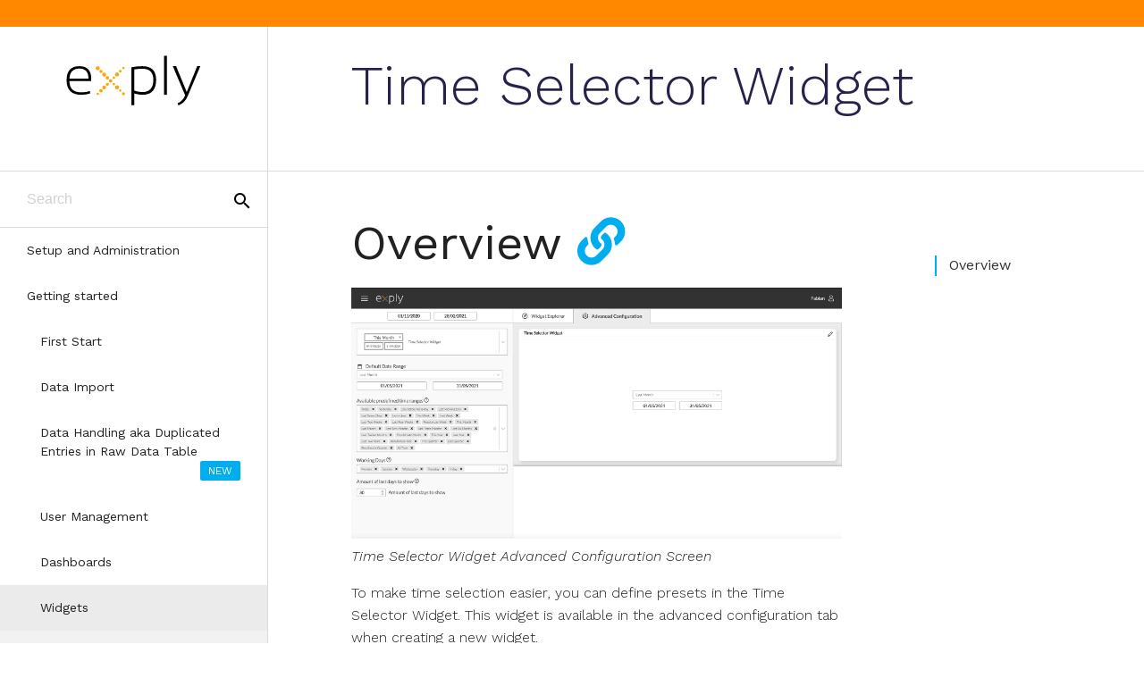

--- FILE ---
content_type: text/html; charset=UTF-8
request_url: https://docs.exply.io/getting-started/widgets/widget-types/time-selector-widget
body_size: 2977
content:
<!DOCTYPE html><html lang="en"><!--
	This website is powered by Neos, the Open Source Content Application Platform licensed under the GNU/GPL.
	Neos is based on Flow, a powerful PHP application framework licensed under the MIT license.

	More information and contribution opportunities at https://www.neos.io
-->
<head><meta charset="UTF-8" /><title>Time Selector Widget - Widget Types - Widgets - Getting started - Exply Docs</title><meta name="robots" content="index,follow" /><link rel="canonical" href="https://docs.exply.io/getting-started/widgets/widget-types/time-selector-widget" /> <link rel="alternate" hreflang="x-default" href="https://docs.exply.io/getting-started/widgets/widget-types/time-selector-widget" /><link rel="alternate" hreflang="en" href="https://docs.exply.io/getting-started/widgets/widget-types/time-selector-widget" /> <script type="application/ld+json">{"@context":"http:\/\/schema.org","@type":"BreadcrumbList","itemListElement":[{"@type":"ListItem","position":1,"name":"Exply Docs","item":"https:\/\/docs.exply.io\/"},{"@type":"ListItem","position":2,"name":"Getting started","item":"https:\/\/docs.exply.io\/getting-started"},{"@type":"ListItem","position":3,"name":"Widgets","item":"https:\/\/docs.exply.io\/getting-started\/widgets"},{"@type":"ListItem","position":4,"name":"Widget Types","item":"https:\/\/docs.exply.io\/getting-started\/widgets\/widget-types"},{"@type":"ListItem","position":5,"name":"Time Selector Widget","item":"https:\/\/docs.exply.io\/getting-started\/widgets\/widget-types\/time-selector-widget"}]}</script><meta http-equiv="x-ua-compatible" content="ie=edge" /><meta name="viewport" content="width=device-width, initial-scale=1.0" /><link rel="stylesheet" href="//fonts.googleapis.com/css?family=Material+Icons|Work+Sans:300,200,200italic,300italic,400,400italic" /><link rel="stylesheet" href="https://docs.exply.io/_Resources/Static/Packages/Exply.Docs/Frontend/build/app.css?bust=b6fcff87?h=b6fcff87" /></head><body class><nav class="neos-top-navigation" style="background-color: #FF8800;"></nav><header class="main-header"><div class="container"><a href="#" data-target="nav-mobile" class="top-nav sidenav-trigger circle hide-on-large-only"><i class="material-icons">menu</i></a></div><ul id="nav-mobile" class="sidenav sidenav-fixed"><li class="logo"><a id="logo-container" href="/" class="brand-logo"><object id="front-page-logo" type="image/svg+xml" data="https://docs.exply.io/_Resources/Static/Packages/Exply.Docs/Frontend/img/exply_logo.svg?bust=6b66666a">Neos CMS Docs</object></a></li><li class="search"><div class="search-wrapper"><form method="GET" action="/search-results" class="search-form"><input class="search-input" type="search" name="search" placeholder="Search" autocomplete="off" data-ajax-target=".main-header .search-results" data-ajax-search-uri /><button class="search-button material-icons" type="submit">search</button></form><div class="search-results"></div></div></li><li><ul><li class="navigation-item navigation-item--level-1"><a href="/setup-and-administration" class="navigation-link link-node" title="Setup and Administration">Setup and Administration</a></li><li class="navigation-item navigation-item--level-1"><a href="/getting-started" class="navigation-link link-node" title="Getting started">Getting started</a><ul class="navigation-level navigation-level--level-2"><li class="navigation-item navigation-item--level-2"><a href="/getting-started/first-start" class="navigation-link link-node" title="First Start">First Start</a></li><li class="navigation-item navigation-item--level-2"><a href="/getting-started/import-data" class="navigation-link link-node" title="Data Import ">Data Import </a></li><li class="navigation-item navigation-item--level-2"><a href="/getting-started/data-handling-aka-duplicated-entries-in-raw-data-table" class="navigation-link link-node" title="Data Handling aka Duplicated Entries in Raw Data Table">Data Handling aka Duplicated Entries in Raw Data Table<span data-badge-caption="new" class="badge new status-new"></span></a></li><li class="navigation-item navigation-item--level-2"><a href="/getting-started/user-management" class="navigation-link link-node" title="User Management">User Management</a></li><li class="navigation-item navigation-item--level-2"><a href="/getting-started/dashboards" class="navigation-link link-node" title="Dashboards">Dashboards</a></li><li class="navigation-item navigation-item--level-2 active"><a href="/getting-started/widgets" class="navigation-link link-node" title="Widgets">Widgets</a><ul class="navigation-level navigation-level--level-3"><li class="navigation-item navigation-item--level-3"><a href="/getting-started/widgets/what-are-widgets" class="navigation-link link-node" title="What are Widgets?">What are Widgets?</a></li><li class="navigation-item navigation-item--level-3"><a href="/getting-started/widgets/how-do-i-create-new-widgets" class="navigation-link link-node" title="How do I create new Widgets?">How do I create new Widgets?</a></li><li class="navigation-item navigation-item--level-3 active"><a href="/getting-started/widgets/widget-types" class="navigation-link link-node" title="Widget Types">Widget Types</a><ul class="navigation-level navigation-level--level-4"><li class="navigation-item navigation-item--level-4"><a href="/getting-started/widgets/widget-types/raw-table" class="navigation-link link-node" title="Raw Data Table">Raw Data Table</a></li><li class="navigation-item navigation-item--level-4"><a href="/getting-started/widgets/widget-types/Pivot-table" class="navigation-link link-node" title="Pivot Table">Pivot Table</a></li><li class="navigation-item navigation-item--level-4"><a href="/getting-started/widgets/widget-types/bar-chart" class="navigation-link link-node" title="Bar Chart">Bar Chart</a></li><li class="navigation-item navigation-item--level-4"><a href="/getting-started/widgets/widget-types/row-chart" class="navigation-link link-node" title="Row Chart">Row Chart</a></li><li class="navigation-item navigation-item--level-4"><a href="/getting-started/widgets/widget-types/burn-down-chart" class="navigation-link link-node" title="Burn Down Chart">Burn Down Chart</a></li><li class="navigation-item navigation-item--level-4"><a href="/getting-started/widgets/widget-types/Sun-burst" class="navigation-link link-node" title="Sunburst Chart">Sunburst Chart</a></li><li class="navigation-item navigation-item--level-4"><a href="/getting-started/widgets/widget-types/tree-map" class="navigation-link link-node" title="Tree Map">Tree Map</a></li><li class="navigation-item navigation-item--level-4"><a href="/getting-started/widgets/widget-types/scatter-plot" class="navigation-link link-node" title="Scatter Plot">Scatter Plot</a></li><li class="navigation-item navigation-item--level-4"><a href="/getting-started/widgets/widget-types/matrix-chart" class="navigation-link link-node" title="Matrix Chart">Matrix Chart</a></li><li class="navigation-item navigation-item--level-4"><a href="/getting-started/widgets/widget-types/area-time-series-chart" class="navigation-link link-node" title="Area - Time Series Chart">Area - Time Series Chart</a></li><li class="navigation-item navigation-item--level-4"><a href="/getting-started/widgets/widget-types/bar-time-series-chart" class="navigation-link link-node" title="Bar - Time Series Chart">Bar - Time Series Chart</a></li><li class="navigation-item navigation-item--level-4"><a href="/getting-started/widgets/widget-types/line-time-series-chart" class="navigation-link link-node" title="Line - Time Series Chart">Line - Time Series Chart</a></li><li class="navigation-item navigation-item--level-4"><a href="/getting-started/widgets/widget-types/Multi-Value-Time-Series-Chart" class="navigation-link link-node" title="Multi-Value - Time Series Chart">Multi-Value - Time Series Chart</a></li><li class="navigation-item navigation-item--level-4"><a href="/getting-started/widgets/widget-types/metric-tile" class="navigation-link link-node" title="Metric Tile">Metric Tile</a></li><li class="navigation-item navigation-item--level-4"><a href="/getting-started/widgets/widget-types/quota-tile" class="navigation-link link-node" title="Quota Tile">Quota Tile</a></li><li class="navigation-item navigation-item--level-4"><a href="/getting-started/widgets/widget-types/map" class="navigation-link link-node" title="Map">Map</a></li><li class="navigation-item navigation-item--level-4"><a href="/getting-started/widgets/widget-types/filter-widget" class="navigation-link link-node" title="Filter Widget">Filter Widget</a></li><li class="navigation-item navigation-item--level-4 current active"><a href="/getting-started/widgets/widget-types/time-selector-widget" class="navigation-link link-node" title="Time Selector Widget">Time Selector Widget</a></li><li class="navigation-item navigation-item--level-4"><a href="/getting-started/widgets/widget-types/data-source-status-widget" class="navigation-link link-node" title="Importer Status Widget">Importer Status Widget</a></li><li class="navigation-item navigation-item--level-4"><a href="/getting-started/widgets/widget-types/search-widget" class="navigation-link link-node" title="Search Widget">Search Widget</a></li><li class="navigation-item navigation-item--level-4"><a href="/getting-started/widgets/widget-types/image-widget" class="navigation-link link-node" title="Image Widget">Image Widget</a></li><li class="navigation-item navigation-item--level-4"><a href="/getting-started/widgets/widget-types/text-widget" class="navigation-link link-node" title="Text Widget">Text Widget</a></li></ul></li><li class="navigation-item navigation-item--level-3"><a href="/getting-started/widgets/what-are-widget-groups" class="navigation-link link-node" title="Widget Groups">Widget Groups</a></li></ul></li><li class="navigation-item navigation-item--level-2"><a href="/getting-started/video-tutorials" class="navigation-link link-node" title="Video Tutorials">Video Tutorials</a></li><li class="navigation-item navigation-item--level-2"><a href="/getting-started/tutorials" class="navigation-link link-node" title="Additional Tutorials">Additional Tutorials</a></li><li class="navigation-item navigation-item--level-2"><a rel="noopener" target="_blank" href="https://demo.exply.io" class="navigation-link link-external" title="Exply Live Demo">Exply Live Demo</a></li><li class="navigation-item navigation-item--level-2"><a href="/getting-started/frequently-asked-questions-faq" class="navigation-link link-node" title="Frequently asked Questions (FAQ)">Frequently asked Questions (FAQ)</a></li></ul></li><li class="navigation-item navigation-item--level-1"><a href="/whats-new-changelog/2023" class="navigation-link link-node" title="What's new? (Changelog)">What's new? (Changelog)</a></li><li class="navigation-item navigation-item--level-1"><a href="/troubleshooting" class="navigation-link link-node" title="Troubleshooting">Troubleshooting</a></li><li class="navigation-item navigation-item--level-1"><a href="/server-migration-guide" class="navigation-link link-node" title="Server Migration Guide">Server Migration Guide</a></li><li class="navigation-item navigation-item--level-1"><a href="/frequently-asked-questions-faq" class="navigation-link link-node" title="Frequently asked Questions (FAQ)">Frequently asked Questions (FAQ)</a></li></ul></li></ul></header><main><div class="section" id="index-banner"><div class="container"><div class="row" style="margin-bottom: 0;"><div class="col s12 m11 offset-m1 xl8 offset-xl1 center-on-small-only"><h1 class="header">Time Selector Widget</h1></div></div></div></div><div class="container"><div class="row"><div class="col s12 m8 offset-m1 xl7 offset-xl1"><div class="neos-contentcollection"><div id="overview" class="docs-section section scrollspy"><h2 class="docs-section-header">Overview <a href="#overview" class="docs-section-link"><i class="fa fa-solid fa-link"></i></a></h2><div><div class="neos-contentcollection"><div class="text styled-content"></div><figure class="docs-image"><img src="https://docs.exply.io/_Resources/Persistent/33bba7410c9266aba1fa169d4801750391f6eb19/Exply-Time-Selector-Widget-Configuration-1920x983.png" style /><figcaption><p>Time Selector Widget Advanced Configuration Screen</p></figcaption></figure><div class="text styled-content"><p>To make time selection easier, you can define presets in the Time Selector Widget. This widget is available in the advanced configuration tab when creating a new widget.</p><p>You can select working days, set the default date range and choose predefined time ranges to be displayed in a dropdown menu.</p></div></div></div></div></div></div><div class="col hide-on-small-only m3 xl3 offset-xl1"><div class="local-navigation" style="height: 1px;"><ul class="section table-of-contents"><li><a href="#overview">Overview</a></li></ul></div></div></div></div></main><footer class="main-footer page-footer"></footer><script data-neos-node="/sites/exply-docs/node-mrpw8izek94tv/node-c73zl0da6dxx1/node-yb3vxc6a3ii26/node-80w011cj7btc0@live;language=en" src="https://docs.exply.io/_Resources/Static/Packages/Neos.Neos/JavaScript/LastVisitedNode.js?bust=45f0ece1" async></script><script src="https://code.jquery.com/jquery-3.2.1.min.js" type="text/javascript"></script><script src="https://docs.exply.io/_Resources/Static/Packages/Exply.Docs/Frontend/build/materialize.js?bust=26df6cdd?h=26df6cdd" type="text/javascript"></script><script src="https://docs.exply.io/_Resources/Static/Packages/Exply.Docs/Frontend/build/app.js?bust=664b22d3?h=664b22d3" data-manual type="text/javascript"></script></body></html>

--- FILE ---
content_type: application/javascript
request_url: https://docs.exply.io/_Resources/Static/Packages/Exply.Docs/Frontend/build/app.js?bust=664b22d3?h=664b22d3
body_size: 134480
content:
(function () {
  'use strict';

  (function ($) {
    $(function () {
      // Plugin initialization
      $('.carousel').carousel();
      $('.carousel.carousel-slider').carousel({
        fullWidth: true,
        indicators: true,
        onCycleTo: function onCycleTo(item, dragged) {}
      });
      $('.collapsible').collapsible();
      $('.collapsible.expandable').collapsible({
        accordion: false
      });
      $('.dropdown-trigger').dropdown();
      $('.slider').slider();
      $('.parallax').parallax();
      $('.materialboxed').materialbox();
      $('.modal').modal();
      $('.scrollspy').scrollSpy();
      $('.datepicker').datepicker();
      $('.tabs:not(:empty)').tabs();
      $('.timepicker').timepicker();
      $('.tooltipped').tooltip();
      $('select').not('.disabled').formSelect();
      $('.sidenav').sidenav();
      $('.tap-target').tapTarget();
      $('input.autocomplete').autocomplete({
        data: {
          Apple: null,
          Microsoft: null,
          Google: 'http://placehold.it/250x250'
        }
      });
      $('input[data-length], textarea[data-length]').characterCounter(); // Fab

      $('.fixed-action-btn').floatingActionButton();
      $('.fixed-action-btn.horizontal').floatingActionButton({
        direction: 'left'
      });
      $('.fixed-action-btn.click-to-toggle').floatingActionButton({
        direction: 'left',
        hoverEnabled: false
      });
      $('.fixed-action-btn.toolbar').floatingActionButton({
        toolbarEnabled: true
      });
    }); // end of document ready
  })(jQuery); // end of jQuery name space

  /* **********************************************
       Begin prism-core.js
  ********************************************** */

  var _self = (typeof window !== 'undefined')
  	? window   // if in browser
  	: (
  		(typeof WorkerGlobalScope !== 'undefined' && self instanceof WorkerGlobalScope)
  		? self // if in worker
  		: {}   // if in node js
  	);

  /**
   * Prism: Lightweight, robust, elegant syntax highlighting
   * MIT license http://www.opensource.org/licenses/mit-license.php/
   * @author Lea Verou http://lea.verou.me
   */

  var Prism$1 = (function(){

  // Private helper vars
  var lang = /\blang(?:uage)?-([\w-]+)\b/i;
  var uniqueId = 0;

  var _ = _self.Prism = {
  	manual: _self.Prism && _self.Prism.manual,
  	disableWorkerMessageHandler: _self.Prism && _self.Prism.disableWorkerMessageHandler,
  	util: {
  		encode: function (tokens) {
  			if (tokens instanceof Token) {
  				return new Token(tokens.type, _.util.encode(tokens.content), tokens.alias);
  			} else if (_.util.type(tokens) === 'Array') {
  				return tokens.map(_.util.encode);
  			} else {
  				return tokens.replace(/&/g, '&amp;').replace(/</g, '&lt;').replace(/\u00a0/g, ' ');
  			}
  		},

  		type: function (o) {
  			return Object.prototype.toString.call(o).match(/\[object (\w+)\]/)[1];
  		},

  		objId: function (obj) {
  			if (!obj['__id']) {
  				Object.defineProperty(obj, '__id', { value: ++uniqueId });
  			}
  			return obj['__id'];
  		},

  		// Deep clone a language definition (e.g. to extend it)
  		clone: function (o, visited) {
  			var type = _.util.type(o);
  			visited = visited || {};

  			switch (type) {
  				case 'Object':
  					if (visited[_.util.objId(o)]) {
  						return visited[_.util.objId(o)];
  					}
  					var clone = {};
  					visited[_.util.objId(o)] = clone;

  					for (var key in o) {
  						if (o.hasOwnProperty(key)) {
  							clone[key] = _.util.clone(o[key], visited);
  						}
  					}

  					return clone;

  				case 'Array':
  					if (visited[_.util.objId(o)]) {
  						return visited[_.util.objId(o)];
  					}
  					var clone = [];
  					visited[_.util.objId(o)] = clone;

  					o.forEach(function (v, i) {
  						clone[i] = _.util.clone(v, visited);
  					});

  					return clone;
  			}

  			return o;
  		}
  	},

  	languages: {
  		extend: function (id, redef) {
  			var lang = _.util.clone(_.languages[id]);

  			for (var key in redef) {
  				lang[key] = redef[key];
  			}

  			return lang;
  		},

  		/**
  		 * Insert a token before another token in a language literal
  		 * As this needs to recreate the object (we cannot actually insert before keys in object literals),
  		 * we cannot just provide an object, we need anobject and a key.
  		 * @param inside The key (or language id) of the parent
  		 * @param before The key to insert before. If not provided, the function appends instead.
  		 * @param insert Object with the key/value pairs to insert
  		 * @param root The object that contains `inside`. If equal to Prism.languages, it can be omitted.
  		 */
  		insertBefore: function (inside, before, insert, root) {
  			root = root || _.languages;
  			var grammar = root[inside];

  			if (arguments.length == 2) {
  				insert = arguments[1];

  				for (var newToken in insert) {
  					if (insert.hasOwnProperty(newToken)) {
  						grammar[newToken] = insert[newToken];
  					}
  				}

  				return grammar;
  			}

  			var ret = {};

  			for (var token in grammar) {

  				if (grammar.hasOwnProperty(token)) {

  					if (token == before) {

  						for (var newToken in insert) {

  							if (insert.hasOwnProperty(newToken)) {
  								ret[newToken] = insert[newToken];
  							}
  						}
  					}

  					ret[token] = grammar[token];
  				}
  			}

  			// Update references in other language definitions
  			_.languages.DFS(_.languages, function(key, value) {
  				if (value === root[inside] && key != inside) {
  					this[key] = ret;
  				}
  			});

  			return root[inside] = ret;
  		},

  		// Traverse a language definition with Depth First Search
  		DFS: function(o, callback, type, visited) {
  			visited = visited || {};
  			for (var i in o) {
  				if (o.hasOwnProperty(i)) {
  					callback.call(o, i, o[i], type || i);

  					if (_.util.type(o[i]) === 'Object' && !visited[_.util.objId(o[i])]) {
  						visited[_.util.objId(o[i])] = true;
  						_.languages.DFS(o[i], callback, null, visited);
  					}
  					else if (_.util.type(o[i]) === 'Array' && !visited[_.util.objId(o[i])]) {
  						visited[_.util.objId(o[i])] = true;
  						_.languages.DFS(o[i], callback, i, visited);
  					}
  				}
  			}
  		}
  	},
  	plugins: {},

  	highlightAll: function(async, callback) {
  		_.highlightAllUnder(document, async, callback);
  	},

  	highlightAllUnder: function(container, async, callback) {
  		var env = {
  			callback: callback,
  			selector: 'code[class*="language-"], [class*="language-"] code, code[class*="lang-"], [class*="lang-"] code'
  		};

  		_.hooks.run("before-highlightall", env);

  		var elements = env.elements || container.querySelectorAll(env.selector);

  		for (var i=0, element; element = elements[i++];) {
  			_.highlightElement(element, async === true, env.callback);
  		}
  	},

  	highlightElement: function(element, async, callback) {
  		// Find language
  		var language, grammar, parent = element;

  		while (parent && !lang.test(parent.className)) {
  			parent = parent.parentNode;
  		}

  		if (parent) {
  			language = (parent.className.match(lang) || [,''])[1].toLowerCase();
  			grammar = _.languages[language];
  		}

  		// Set language on the element, if not present
  		element.className = element.className.replace(lang, '').replace(/\s+/g, ' ') + ' language-' + language;

  		if (element.parentNode) {
  			// Set language on the parent, for styling
  			parent = element.parentNode;

  			if (/pre/i.test(parent.nodeName)) {
  				parent.className = parent.className.replace(lang, '').replace(/\s+/g, ' ') + ' language-' + language;
  			}
  		}

  		var code = element.textContent;

  		var env = {
  			element: element,
  			language: language,
  			grammar: grammar,
  			code: code
  		};

  		_.hooks.run('before-sanity-check', env);

  		if (!env.code || !env.grammar) {
  			if (env.code) {
  				_.hooks.run('before-highlight', env);
  				env.element.textContent = env.code;
  				_.hooks.run('after-highlight', env);
  			}
  			_.hooks.run('complete', env);
  			return;
  		}

  		_.hooks.run('before-highlight', env);

  		if (async && _self.Worker) {
  			var worker = new Worker(_.filename);

  			worker.onmessage = function(evt) {
  				env.highlightedCode = evt.data;

  				_.hooks.run('before-insert', env);

  				env.element.innerHTML = env.highlightedCode;

  				callback && callback.call(env.element);
  				_.hooks.run('after-highlight', env);
  				_.hooks.run('complete', env);
  			};

  			worker.postMessage(JSON.stringify({
  				language: env.language,
  				code: env.code,
  				immediateClose: true
  			}));
  		}
  		else {
  			env.highlightedCode = _.highlight(env.code, env.grammar, env.language);

  			_.hooks.run('before-insert', env);

  			env.element.innerHTML = env.highlightedCode;

  			callback && callback.call(element);

  			_.hooks.run('after-highlight', env);
  			_.hooks.run('complete', env);
  		}
  	},

  	highlight: function (text, grammar, language) {
  		var env = {
  			code: text,
  			grammar: grammar,
  			language: language
  		};
  		_.hooks.run('before-tokenize', env);
  		env.tokens = _.tokenize(env.code, env.grammar);
  		_.hooks.run('after-tokenize', env);
  		return Token.stringify(_.util.encode(env.tokens), env.language);
  	},

  	matchGrammar: function (text, strarr, grammar, index, startPos, oneshot, target) {
  		var Token = _.Token;

  		for (var token in grammar) {
  			if(!grammar.hasOwnProperty(token) || !grammar[token]) {
  				continue;
  			}

  			if (token == target) {
  				return;
  			}

  			var patterns = grammar[token];
  			patterns = (_.util.type(patterns) === "Array") ? patterns : [patterns];

  			for (var j = 0; j < patterns.length; ++j) {
  				var pattern = patterns[j],
  					inside = pattern.inside,
  					lookbehind = !!pattern.lookbehind,
  					greedy = !!pattern.greedy,
  					lookbehindLength = 0,
  					alias = pattern.alias;

  				if (greedy && !pattern.pattern.global) {
  					// Without the global flag, lastIndex won't work
  					var flags = pattern.pattern.toString().match(/[imuy]*$/)[0];
  					pattern.pattern = RegExp(pattern.pattern.source, flags + "g");
  				}

  				pattern = pattern.pattern || pattern;

  				// Don’t cache length as it changes during the loop
  				for (var i = index, pos = startPos; i < strarr.length; pos += strarr[i].length, ++i) {

  					var str = strarr[i];

  					if (strarr.length > text.length) {
  						// Something went terribly wrong, ABORT, ABORT!
  						return;
  					}

  					if (str instanceof Token) {
  						continue;
  					}

  					if (greedy && i != strarr.length - 1) {
  						pattern.lastIndex = pos;
  						var match = pattern.exec(text);
  						if (!match) {
  							break;
  						}

  						var from = match.index + (lookbehind ? match[1].length : 0),
  						    to = match.index + match[0].length,
  						    k = i,
  						    p = pos;

  						for (var len = strarr.length; k < len && (p < to || (!strarr[k].type && !strarr[k - 1].greedy)); ++k) {
  							p += strarr[k].length;
  							// Move the index i to the element in strarr that is closest to from
  							if (from >= p) {
  								++i;
  								pos = p;
  							}
  						}

  						// If strarr[i] is a Token, then the match starts inside another Token, which is invalid
  						if (strarr[i] instanceof Token) {
  							continue;
  						}

  						// Number of tokens to delete and replace with the new match
  						delNum = k - i;
  						str = text.slice(pos, p);
  						match.index -= pos;
  					} else {
  						pattern.lastIndex = 0;

  						var match = pattern.exec(str),
  							delNum = 1;
  					}

  					if (!match) {
  						if (oneshot) {
  							break;
  						}

  						continue;
  					}

  					if(lookbehind) {
  						lookbehindLength = match[1] ? match[1].length : 0;
  					}

  					var from = match.index + lookbehindLength,
  					    match = match[0].slice(lookbehindLength),
  					    to = from + match.length,
  					    before = str.slice(0, from),
  					    after = str.slice(to);

  					var args = [i, delNum];

  					if (before) {
  						++i;
  						pos += before.length;
  						args.push(before);
  					}

  					var wrapped = new Token(token, inside? _.tokenize(match, inside) : match, alias, match, greedy);

  					args.push(wrapped);

  					if (after) {
  						args.push(after);
  					}

  					Array.prototype.splice.apply(strarr, args);

  					if (delNum != 1)
  						_.matchGrammar(text, strarr, grammar, i, pos, true, token);

  					if (oneshot)
  						break;
  				}
  			}
  		}
  	},

  	tokenize: function(text, grammar, language) {
  		var strarr = [text];

  		var rest = grammar.rest;

  		if (rest) {
  			for (var token in rest) {
  				grammar[token] = rest[token];
  			}

  			delete grammar.rest;
  		}

  		_.matchGrammar(text, strarr, grammar, 0, 0, false);

  		return strarr;
  	},

  	hooks: {
  		all: {},

  		add: function (name, callback) {
  			var hooks = _.hooks.all;

  			hooks[name] = hooks[name] || [];

  			hooks[name].push(callback);
  		},

  		run: function (name, env) {
  			var callbacks = _.hooks.all[name];

  			if (!callbacks || !callbacks.length) {
  				return;
  			}

  			for (var i=0, callback; callback = callbacks[i++];) {
  				callback(env);
  			}
  		}
  	}
  };

  var Token = _.Token = function(type, content, alias, matchedStr, greedy) {
  	this.type = type;
  	this.content = content;
  	this.alias = alias;
  	// Copy of the full string this token was created from
  	this.length = (matchedStr || "").length|0;
  	this.greedy = !!greedy;
  };

  Token.stringify = function(o, language, parent) {
  	if (typeof o == 'string') {
  		return o;
  	}

  	if (_.util.type(o) === 'Array') {
  		return o.map(function(element) {
  			return Token.stringify(element, language, o);
  		}).join('');
  	}

  	var env = {
  		type: o.type,
  		content: Token.stringify(o.content, language, parent),
  		tag: 'span',
  		classes: ['token', o.type],
  		attributes: {},
  		language: language,
  		parent: parent
  	};

  	if (o.alias) {
  		var aliases = _.util.type(o.alias) === 'Array' ? o.alias : [o.alias];
  		Array.prototype.push.apply(env.classes, aliases);
  	}

  	_.hooks.run('wrap', env);

  	var attributes = Object.keys(env.attributes).map(function(name) {
  		return name + '="' + (env.attributes[name] || '').replace(/"/g, '&quot;') + '"';
  	}).join(' ');

  	return '<' + env.tag + ' class="' + env.classes.join(' ') + '"' + (attributes ? ' ' + attributes : '') + '>' + env.content + '</' + env.tag + '>';

  };

  if (!_self.document) {
  	if (!_self.addEventListener) {
  		// in Node.js
  		return _self.Prism;
  	}

  	if (!_.disableWorkerMessageHandler) {
  		// In worker
  		_self.addEventListener('message', function (evt) {
  			var message = JSON.parse(evt.data),
  				lang = message.language,
  				code = message.code,
  				immediateClose = message.immediateClose;

  			_self.postMessage(_.highlight(code, _.languages[lang], lang));
  			if (immediateClose) {
  				_self.close();
  			}
  		}, false);
  	}

  	return _self.Prism;
  }

  //Get current script and highlight
  var script = document.currentScript || [].slice.call(document.getElementsByTagName("script")).pop();

  if (script) {
  	_.filename = script.src;

  	if (!_.manual && !script.hasAttribute('data-manual')) {
  		if(document.readyState !== "loading") {
  			if (window.requestAnimationFrame) {
  				window.requestAnimationFrame(_.highlightAll);
  			} else {
  				window.setTimeout(_.highlightAll, 16);
  			}
  		}
  		else {
  			document.addEventListener('DOMContentLoaded', _.highlightAll);
  		}
  	}
  }

  return _self.Prism;

  })();

  if (typeof module !== 'undefined' && module.exports) {
  	module.exports = Prism$1;
  }

  // hack for components to work correctly in node.js
  if (typeof global !== 'undefined') {
  	global.Prism = Prism$1;
  }


  /* **********************************************
       Begin prism-markup.js
  ********************************************** */

  Prism$1.languages.markup = {
  	'comment': /<!--[\s\S]*?-->/,
  	'prolog': /<\?[\s\S]+?\?>/,
  	'doctype': /<!DOCTYPE[\s\S]+?>/i,
  	'cdata': /<!\[CDATA\[[\s\S]*?]]>/i,
  	'tag': {
  		pattern: /<\/?(?!\d)[^\s>\/=$<%]+(?:\s+[^\s>\/=]+(?:=(?:("|')(?:\\[\s\S]|(?!\1)[^\\])*\1|[^\s'">=]+))?)*\s*\/?>/i,
  		greedy: true,
  		inside: {
  			'tag': {
  				pattern: /^<\/?[^\s>\/]+/i,
  				inside: {
  					'punctuation': /^<\/?/,
  					'namespace': /^[^\s>\/:]+:/
  				}
  			},
  			'attr-value': {
  				pattern: /=(?:("|')(?:\\[\s\S]|(?!\1)[^\\])*\1|[^\s'">=]+)/i,
  				inside: {
  					'punctuation': [
  						/^=/,
  						{
  							pattern: /(^|[^\\])["']/,
  							lookbehind: true
  						}
  					]
  				}
  			},
  			'punctuation': /\/?>/,
  			'attr-name': {
  				pattern: /[^\s>\/]+/,
  				inside: {
  					'namespace': /^[^\s>\/:]+:/
  				}
  			}

  		}
  	},
  	'entity': /&#?[\da-z]{1,8};/i
  };

  Prism$1.languages.markup['tag'].inside['attr-value'].inside['entity'] =
  	Prism$1.languages.markup['entity'];

  // Plugin to make entity title show the real entity, idea by Roman Komarov
  Prism$1.hooks.add('wrap', function(env) {

  	if (env.type === 'entity') {
  		env.attributes['title'] = env.content.replace(/&amp;/, '&');
  	}
  });

  Prism$1.languages.xml = Prism$1.languages.markup;
  Prism$1.languages.html = Prism$1.languages.markup;
  Prism$1.languages.mathml = Prism$1.languages.markup;
  Prism$1.languages.svg = Prism$1.languages.markup;


  /* **********************************************
       Begin prism-css.js
  ********************************************** */

  Prism$1.languages.css = {
  	'comment': /\/\*[\s\S]*?\*\//,
  	'atrule': {
  		pattern: /@[\w-]+?.*?(?:;|(?=\s*\{))/i,
  		inside: {
  			'rule': /@[\w-]+/
  			// See rest below
  		}
  	},
  	'url': /url\((?:(["'])(?:\\(?:\r\n|[\s\S])|(?!\1)[^\\\r\n])*\1|.*?)\)/i,
  	'selector': /[^{}\s][^{};]*?(?=\s*\{)/,
  	'string': {
  		pattern: /("|')(?:\\(?:\r\n|[\s\S])|(?!\1)[^\\\r\n])*\1/,
  		greedy: true
  	},
  	'property': /[-_a-z\xA0-\uFFFF][-\w\xA0-\uFFFF]*(?=\s*:)/i,
  	'important': /\B!important\b/i,
  	'function': /[-a-z0-9]+(?=\()/i,
  	'punctuation': /[(){};:]/
  };

  Prism$1.languages.css['atrule'].inside.rest = Prism$1.languages.css;

  if (Prism$1.languages.markup) {
  	Prism$1.languages.insertBefore('markup', 'tag', {
  		'style': {
  			pattern: /(<style[\s\S]*?>)[\s\S]*?(?=<\/style>)/i,
  			lookbehind: true,
  			inside: Prism$1.languages.css,
  			alias: 'language-css',
  			greedy: true
  		}
  	});

  	Prism$1.languages.insertBefore('inside', 'attr-value', {
  		'style-attr': {
  			pattern: /\s*style=("|')(?:\\[\s\S]|(?!\1)[^\\])*\1/i,
  			inside: {
  				'attr-name': {
  					pattern: /^\s*style/i,
  					inside: Prism$1.languages.markup.tag.inside
  				},
  				'punctuation': /^\s*=\s*['"]|['"]\s*$/,
  				'attr-value': {
  					pattern: /.+/i,
  					inside: Prism$1.languages.css
  				}
  			},
  			alias: 'language-css'
  		}
  	}, Prism$1.languages.markup.tag);
  }

  /* **********************************************
       Begin prism-clike.js
  ********************************************** */

  Prism$1.languages.clike = {
  	'comment': [
  		{
  			pattern: /(^|[^\\])\/\*[\s\S]*?(?:\*\/|$)/,
  			lookbehind: true
  		},
  		{
  			pattern: /(^|[^\\:])\/\/.*/,
  			lookbehind: true,
  			greedy: true
  		}
  	],
  	'string': {
  		pattern: /(["'])(?:\\(?:\r\n|[\s\S])|(?!\1)[^\\\r\n])*\1/,
  		greedy: true
  	},
  	'class-name': {
  		pattern: /((?:\b(?:class|interface|extends|implements|trait|instanceof|new)\s+)|(?:catch\s+\())[\w.\\]+/i,
  		lookbehind: true,
  		inside: {
  			punctuation: /[.\\]/
  		}
  	},
  	'keyword': /\b(?:if|else|while|do|for|return|in|instanceof|function|new|try|throw|catch|finally|null|break|continue)\b/,
  	'boolean': /\b(?:true|false)\b/,
  	'function': /[a-z0-9_]+(?=\()/i,
  	'number': /\b0x[\da-f]+\b|(?:\b\d+\.?\d*|\B\.\d+)(?:e[+-]?\d+)?/i,
  	'operator': /--?|\+\+?|!=?=?|<=?|>=?|==?=?|&&?|\|\|?|\?|\*|\/|~|\^|%/,
  	'punctuation': /[{}[\];(),.:]/
  };


  /* **********************************************
       Begin prism-javascript.js
  ********************************************** */

  Prism$1.languages.javascript = Prism$1.languages.extend('clike', {
  	'keyword': /\b(?:as|async|await|break|case|catch|class|const|continue|debugger|default|delete|do|else|enum|export|extends|finally|for|from|function|get|if|implements|import|in|instanceof|interface|let|new|null|of|package|private|protected|public|return|set|static|super|switch|this|throw|try|typeof|var|void|while|with|yield)\b/,
  	'number': /\b(?:0[xX][\dA-Fa-f]+|0[bB][01]+|0[oO][0-7]+|NaN|Infinity)\b|(?:\b\d+\.?\d*|\B\.\d+)(?:[Ee][+-]?\d+)?/,
  	// Allow for all non-ASCII characters (See http://stackoverflow.com/a/2008444)
  	'function': /[_$a-z\xA0-\uFFFF][$\w\xA0-\uFFFF]*(?=\s*\()/i,
  	'operator': /-[-=]?|\+[+=]?|!=?=?|<<?=?|>>?>?=?|=(?:==?|>)?|&[&=]?|\|[|=]?|\*\*?=?|\/=?|~|\^=?|%=?|\?|\.{3}/
  });

  Prism$1.languages.insertBefore('javascript', 'keyword', {
  	'regex': {
  		pattern: /((?:^|[^$\w\xA0-\uFFFF."'\])\s])\s*)\/(\[[^\]\r\n]+]|\\.|[^/\\\[\r\n])+\/[gimyu]{0,5}(?=\s*($|[\r\n,.;})\]]))/,
  		lookbehind: true,
  		greedy: true
  	},
  	// This must be declared before keyword because we use "function" inside the look-forward
  	'function-variable': {
  		pattern: /[_$a-z\xA0-\uFFFF][$\w\xA0-\uFFFF]*(?=\s*=\s*(?:function\b|(?:\([^()]*\)|[_$a-z\xA0-\uFFFF][$\w\xA0-\uFFFF]*)\s*=>))/i,
  		alias: 'function'
  	},
  	'constant': /\b[A-Z][A-Z\d_]*\b/
  });

  Prism$1.languages.insertBefore('javascript', 'string', {
  	'template-string': {
  		pattern: /`(?:\\[\s\S]|\${[^}]+}|[^\\`])*`/,
  		greedy: true,
  		inside: {
  			'interpolation': {
  				pattern: /\${[^}]+}/,
  				inside: {
  					'interpolation-punctuation': {
  						pattern: /^\${|}$/,
  						alias: 'punctuation'
  					},
  					rest: null // See below
  				}
  			},
  			'string': /[\s\S]+/
  		}
  	}
  });
  Prism$1.languages.javascript['template-string'].inside['interpolation'].inside.rest = Prism$1.languages.javascript;

  if (Prism$1.languages.markup) {
  	Prism$1.languages.insertBefore('markup', 'tag', {
  		'script': {
  			pattern: /(<script[\s\S]*?>)[\s\S]*?(?=<\/script>)/i,
  			lookbehind: true,
  			inside: Prism$1.languages.javascript,
  			alias: 'language-javascript',
  			greedy: true
  		}
  	});
  }

  Prism$1.languages.js = Prism$1.languages.javascript;


  /* **********************************************
       Begin prism-file-highlight.js
  ********************************************** */

  (function () {
  	if (typeof self === 'undefined' || !self.Prism || !self.document || !document.querySelector) {
  		return;
  	}

  	self.Prism.fileHighlight = function() {

  		var Extensions = {
  			'js': 'javascript',
  			'py': 'python',
  			'rb': 'ruby',
  			'ps1': 'powershell',
  			'psm1': 'powershell',
  			'sh': 'bash',
  			'bat': 'batch',
  			'h': 'c',
  			'tex': 'latex'
  		};

  		Array.prototype.slice.call(document.querySelectorAll('pre[data-src]')).forEach(function (pre) {
  			var src = pre.getAttribute('data-src');

  			var language, parent = pre;
  			var lang = /\blang(?:uage)?-([\w-]+)\b/i;
  			while (parent && !lang.test(parent.className)) {
  				parent = parent.parentNode;
  			}

  			if (parent) {
  				language = (pre.className.match(lang) || [, ''])[1];
  			}

  			if (!language) {
  				var extension = (src.match(/\.(\w+)$/) || [, ''])[1];
  				language = Extensions[extension] || extension;
  			}

  			var code = document.createElement('code');
  			code.className = 'language-' + language;

  			pre.textContent = '';

  			code.textContent = 'Loading…';

  			pre.appendChild(code);

  			var xhr = new XMLHttpRequest();

  			xhr.open('GET', src, true);

  			xhr.onreadystatechange = function () {
  				if (xhr.readyState == 4) {

  					if (xhr.status < 400 && xhr.responseText) {
  						code.textContent = xhr.responseText;

  						Prism$1.highlightElement(code);
  					}
  					else if (xhr.status >= 400) {
  						code.textContent = '✖ Error ' + xhr.status + ' while fetching file: ' + xhr.statusText;
  					}
  					else {
  						code.textContent = '✖ Error: File does not exist or is empty';
  					}
  				}
  			};

  			xhr.send(null);
  		});

  		if (Prism$1.plugins.toolbar) {
  			Prism$1.plugins.toolbar.registerButton('download-file', function (env) {
  				var pre = env.element.parentNode;
  				if (!pre || !/pre/i.test(pre.nodeName) || !pre.hasAttribute('data-src') || !pre.hasAttribute('data-download-link')) {
  					return;
  				}
  				var src = pre.getAttribute('data-src');
  				var a = document.createElement('a');
  				a.textContent = pre.getAttribute('data-download-link-label') || 'Download';
  				a.setAttribute('download', '');
  				a.href = src;
  				return a;
  			});
  		}

  	};

  	document.addEventListener('DOMContentLoaded', self.Prism.fileHighlight);

  })();

  Prism.languages.yaml = {
  	'scalar': {
  		pattern: /([\-:]\s*(?:![^\s]+)?[ \t]*[|>])[ \t]*(?:((?:\r?\n|\r)[ \t]+)[^\r\n]+(?:\2[^\r\n]+)*)/,
  		lookbehind: true,
  		alias: 'string'
  	},
  	'comment': /#.*/,
  	'key': {
  		pattern: /(\s*(?:^|[:\-,[{\r\n?])[ \t]*(?:![^\s]+)?[ \t]*)[^\r\n{[\]},#\s]+?(?=\s*:\s)/,
  		lookbehind: true,
  		alias: 'atrule'
  	},
  	'directive': {
  		pattern: /(^[ \t]*)%.+/m,
  		lookbehind: true,
  		alias: 'important'
  	},
  	'datetime': {
  		pattern: /([:\-,[{]\s*(?:![^\s]+)?[ \t]*)(?:\d{4}-\d\d?-\d\d?(?:[tT]|[ \t]+)\d\d?:\d{2}:\d{2}(?:\.\d*)?[ \t]*(?:Z|[-+]\d\d?(?::\d{2})?)?|\d{4}-\d{2}-\d{2}|\d\d?:\d{2}(?::\d{2}(?:\.\d*)?)?)(?=[ \t]*(?:$|,|]|}))/m,
  		lookbehind: true,
  		alias: 'number'
  	},
  	'boolean': {
  		pattern: /([:\-,[{]\s*(?:![^\s]+)?[ \t]*)(?:true|false)[ \t]*(?=$|,|]|})/im,
  		lookbehind: true,
  		alias: 'important'
  	},
  	'null': {
  		pattern: /([:\-,[{]\s*(?:![^\s]+)?[ \t]*)(?:null|~)[ \t]*(?=$|,|]|})/im,
  		lookbehind: true,
  		alias: 'important'
  	},
  	'string': {
  		pattern: /([:\-,[{]\s*(?:![^\s]+)?[ \t]*)("|')(?:(?!\2)[^\\\r\n]|\\.)*\2(?=[ \t]*(?:$|,|]|}))/m,
  		lookbehind: true,
  		greedy: true
  	},
  	'number': {
  		pattern: /([:\-,[{]\s*(?:![^\s]+)?[ \t]*)[+-]?(?:0x[\da-f]+|0o[0-7]+|(?:\d+\.?\d*|\.?\d+)(?:e[+-]?\d+)?|\.inf|\.nan)[ \t]*(?=$|,|]|})/im,
  		lookbehind: true
  	},
  	'tag': /![^\s]+/,
  	'important': /[&*][\w]+/,
  	'punctuation': /---|[:[\]{}\-,|>?]|\.\.\./
  };

  Prism.languages['markup-templating'] = {};

  Object.defineProperties(Prism.languages['markup-templating'], {
  	buildPlaceholders: {
  		// Tokenize all inline templating expressions matching placeholderPattern
  		// If the replaceFilter function is provided, it will be called with every match.
  		// If it returns false, the match will not be replaced.
  		value: function (env, language, placeholderPattern, replaceFilter) {
  			if (env.language !== language) {
  				return;
  			}

  			env.tokenStack = [];

  			env.code = env.code.replace(placeholderPattern, function(match) {
  				if (typeof replaceFilter === 'function' && !replaceFilter(match)) {
  					return match;
  				}
  				var i = env.tokenStack.length;
  				// Check for existing strings
  				while (env.code.indexOf('___' + language.toUpperCase() + i + '___') !== -1)
  					++i;

  				// Create a sparse array
  				env.tokenStack[i] = match;

  				return '___' + language.toUpperCase() + i + '___';
  			});

  			// Switch the grammar to markup
  			env.grammar = Prism.languages.markup;
  		}
  	},
  	tokenizePlaceholders: {
  		// Replace placeholders with proper tokens after tokenizing
  		value: function (env, language) {
  			if (env.language !== language || !env.tokenStack) {
  				return;
  			}

  			// Switch the grammar back
  			env.grammar = Prism.languages[language];

  			var j = 0;
  			var keys = Object.keys(env.tokenStack);
  			var walkTokens = function (tokens) {
  				if (j >= keys.length) {
  					return;
  				}
  				for (var i = 0; i < tokens.length; i++) {
  					var token = tokens[i];
  					if (typeof token === 'string' || (token.content && typeof token.content === 'string')) {
  						var k = keys[j];
  						var t = env.tokenStack[k];
  						var s = typeof token === 'string' ? token : token.content;

  						var index = s.indexOf('___' + language.toUpperCase() + k + '___');
  						if (index > -1) {
  							++j;
  							var before = s.substring(0, index);
  							var middle = new Prism.Token(language, Prism.tokenize(t, env.grammar, language), 'language-' + language, t);
  							var after = s.substring(index + ('___' + language.toUpperCase() + k + '___').length);
  							var replacement;
  							if (before || after) {
  								replacement = [before, middle, after].filter(function (v) { return !!v; });
  								walkTokens(replacement);
  							} else {
  								replacement = middle;
  							}
  							if (typeof token === 'string') {
  								Array.prototype.splice.apply(tokens, [i, 1].concat(replacement));
  							} else {
  								token.content = replacement;
  							}

  							if (j >= keys.length) {
  								break;
  							}
  						}
  					} else if (token.content && typeof token.content !== 'string') {
  						walkTokens(token.content);
  					}
  				}
  			};

  			walkTokens(env.tokens);
  		}
  	}
  });

  /**
   * Original by Aaron Harun: http://aahacreative.com/2012/07/31/php-syntax-highlighting-prism/
   * Modified by Miles Johnson: http://milesj.me
   *
   * Supports the following:
   * 		- Extends clike syntax
   * 		- Support for PHP 5.3+ (namespaces, traits, generators, etc)
   * 		- Smarter constant and function matching
   *
   * Adds the following new token classes:
   * 		constant, delimiter, variable, function, package
   */
  (function (Prism) {
  	Prism.languages.php = Prism.languages.extend('clike', {
  		'keyword': /\b(?:and|or|xor|array|as|break|case|cfunction|class|const|continue|declare|default|die|do|else|elseif|enddeclare|endfor|endforeach|endif|endswitch|endwhile|extends|for|foreach|function|include|include_once|global|if|new|return|static|switch|use|require|require_once|var|while|abstract|interface|public|implements|private|protected|parent|throw|null|echo|print|trait|namespace|final|yield|goto|instanceof|finally|try|catch)\b/i,
  		'constant': /\b[A-Z0-9_]{2,}\b/,
  		'comment': {
  			pattern: /(^|[^\\])(?:\/\*[\s\S]*?\*\/|\/\/.*)/,
  			lookbehind: true
  		}
  	});

  	Prism.languages.insertBefore('php', 'string', {
  		'shell-comment': {
  			pattern: /(^|[^\\])#.*/,
  			lookbehind: true,
  			alias: 'comment'
  		}
  	});

  	Prism.languages.insertBefore('php', 'keyword', {
  		'delimiter': {
  			pattern: /\?>|<\?(?:php|=)?/i,
  			alias: 'important'
  		},
  		'variable': /\$+(?:\w+\b|(?={))/i,
  		'package': {
  			pattern: /(\\|namespace\s+|use\s+)[\w\\]+/,
  			lookbehind: true,
  			inside: {
  				punctuation: /\\/
  			}
  		}
  	});

  	// Must be defined after the function pattern
  	Prism.languages.insertBefore('php', 'operator', {
  		'property': {
  			pattern: /(->)[\w]+/,
  			lookbehind: true
  		}
  	});

  	Prism.languages.insertBefore('php', 'string', {
  		'nowdoc-string': {
  			pattern: /<<<'([^']+)'(?:\r\n?|\n)(?:.*(?:\r\n?|\n))*?\1;/,
  			greedy: true,
  			alias: 'string',
  			inside: {
  				'delimiter': {
  					pattern: /^<<<'[^']+'|[a-z_]\w*;$/i,
  					alias: 'symbol',
  					inside: {
  						'punctuation': /^<<<'?|[';]$/
  					}
  				}
  			}
  		},
  		'heredoc-string': {
  			pattern: /<<<(?:"([^"]+)"(?:\r\n?|\n)(?:.*(?:\r\n?|\n))*?\1;|([a-z_]\w*)(?:\r\n?|\n)(?:.*(?:\r\n?|\n))*?\2;)/i,
  			greedy: true,
  			alias: 'string',
  			inside: {
  				'delimiter': {
  					pattern: /^<<<(?:"[^"]+"|[a-z_]\w*)|[a-z_]\w*;$/i,
  					alias: 'symbol',
  					inside: {
  						'punctuation': /^<<<"?|[";]$/
  					}
  				},
  				'interpolation': null // See below
  			}
  		},
  		'single-quoted-string': {
  			pattern: /'(?:\\[\s\S]|[^\\'])*'/,
  			greedy: true,
  			alias: 'string'
  		},
  		'double-quoted-string': {
  			pattern: /"(?:\\[\s\S]|[^\\"])*"/,
  			greedy: true,
  			alias: 'string',
  			inside: {
  				'interpolation': null // See below
  			}
  		}
  	});
  	// The different types of PHP strings "replace" the C-like standard string
  	delete Prism.languages.php['string'];

  	var string_interpolation = {
  		pattern: /{\$(?:{(?:{[^{}]+}|[^{}]+)}|[^{}])+}|(^|[^\\{])\$+(?:\w+(?:\[.+?]|->\w+)*)/,
  		lookbehind: true,
  		inside: {
  			rest: Prism.languages.php
  		}
  	};
  	Prism.languages.php['heredoc-string'].inside['interpolation'] = string_interpolation;
  	Prism.languages.php['double-quoted-string'].inside['interpolation'] = string_interpolation;

  	Prism.hooks.add('before-tokenize', function(env) {
  		if (!/(?:<\?php|<\?)/ig.test(env.code)) {
  			return;
  		}

  		var phpPattern = /(?:<\?php|<\?)[\s\S]*?(?:\?>|$)/ig;
  		Prism.languages['markup-templating'].buildPlaceholders(env, 'php', phpPattern);
  	});

  	Prism.hooks.add('after-tokenize', function(env) {
  		Prism.languages['markup-templating'].tokenizePlaceholders(env, 'php');
  	});

  }(Prism));

  Prism.languages.apacheconf = {
  	'comment': /#.*/,
  	'directive-inline': {
  		pattern: /^(\s*)\b(?:AcceptFilter|AcceptPathInfo|AccessFileName|Action|AddAlt|AddAltByEncoding|AddAltByType|AddCharset|AddDefaultCharset|AddDescription|AddEncoding|AddHandler|AddIcon|AddIconByEncoding|AddIconByType|AddInputFilter|AddLanguage|AddModuleInfo|AddOutputFilter|AddOutputFilterByType|AddType|Alias|AliasMatch|Allow|AllowCONNECT|AllowEncodedSlashes|AllowMethods|AllowOverride|AllowOverrideList|Anonymous|Anonymous_LogEmail|Anonymous_MustGiveEmail|Anonymous_NoUserID|Anonymous_VerifyEmail|AsyncRequestWorkerFactor|AuthBasicAuthoritative|AuthBasicFake|AuthBasicProvider|AuthBasicUseDigestAlgorithm|AuthDBDUserPWQuery|AuthDBDUserRealmQuery|AuthDBMGroupFile|AuthDBMType|AuthDBMUserFile|AuthDigestAlgorithm|AuthDigestDomain|AuthDigestNonceLifetime|AuthDigestProvider|AuthDigestQop|AuthDigestShmemSize|AuthFormAuthoritative|AuthFormBody|AuthFormDisableNoStore|AuthFormFakeBasicAuth|AuthFormLocation|AuthFormLoginRequiredLocation|AuthFormLoginSuccessLocation|AuthFormLogoutLocation|AuthFormMethod|AuthFormMimetype|AuthFormPassword|AuthFormProvider|AuthFormSitePassphrase|AuthFormSize|AuthFormUsername|AuthGroupFile|AuthLDAPAuthorizePrefix|AuthLDAPBindAuthoritative|AuthLDAPBindDN|AuthLDAPBindPassword|AuthLDAPCharsetConfig|AuthLDAPCompareAsUser|AuthLDAPCompareDNOnServer|AuthLDAPDereferenceAliases|AuthLDAPGroupAttribute|AuthLDAPGroupAttributeIsDN|AuthLDAPInitialBindAsUser|AuthLDAPInitialBindPattern|AuthLDAPMaxSubGroupDepth|AuthLDAPRemoteUserAttribute|AuthLDAPRemoteUserIsDN|AuthLDAPSearchAsUser|AuthLDAPSubGroupAttribute|AuthLDAPSubGroupClass|AuthLDAPUrl|AuthMerging|AuthName|AuthnCacheContext|AuthnCacheEnable|AuthnCacheProvideFor|AuthnCacheSOCache|AuthnCacheTimeout|AuthnzFcgiCheckAuthnProvider|AuthnzFcgiDefineProvider|AuthType|AuthUserFile|AuthzDBDLoginToReferer|AuthzDBDQuery|AuthzDBDRedirectQuery|AuthzDBMType|AuthzSendForbiddenOnFailure|BalancerGrowth|BalancerInherit|BalancerMember|BalancerPersist|BrowserMatch|BrowserMatchNoCase|BufferedLogs|BufferSize|CacheDefaultExpire|CacheDetailHeader|CacheDirLength|CacheDirLevels|CacheDisable|CacheEnable|CacheFile|CacheHeader|CacheIgnoreCacheControl|CacheIgnoreHeaders|CacheIgnoreNoLastMod|CacheIgnoreQueryString|CacheIgnoreURLSessionIdentifiers|CacheKeyBaseURL|CacheLastModifiedFactor|CacheLock|CacheLockMaxAge|CacheLockPath|CacheMaxExpire|CacheMaxFileSize|CacheMinExpire|CacheMinFileSize|CacheNegotiatedDocs|CacheQuickHandler|CacheReadSize|CacheReadTime|CacheRoot|CacheSocache|CacheSocacheMaxSize|CacheSocacheMaxTime|CacheSocacheMinTime|CacheSocacheReadSize|CacheSocacheReadTime|CacheStaleOnError|CacheStoreExpired|CacheStoreNoStore|CacheStorePrivate|CGIDScriptTimeout|CGIMapExtension|CharsetDefault|CharsetOptions|CharsetSourceEnc|CheckCaseOnly|CheckSpelling|ChrootDir|ContentDigest|CookieDomain|CookieExpires|CookieName|CookieStyle|CookieTracking|CoreDumpDirectory|CustomLog|Dav|DavDepthInfinity|DavGenericLockDB|DavLockDB|DavMinTimeout|DBDExptime|DBDInitSQL|DBDKeep|DBDMax|DBDMin|DBDParams|DBDPersist|DBDPrepareSQL|DBDriver|DefaultIcon|DefaultLanguage|DefaultRuntimeDir|DefaultType|Define|DeflateBufferSize|DeflateCompressionLevel|DeflateFilterNote|DeflateInflateLimitRequestBody|DeflateInflateRatioBurst|DeflateInflateRatioLimit|DeflateMemLevel|DeflateWindowSize|Deny|DirectoryCheckHandler|DirectoryIndex|DirectoryIndexRedirect|DirectorySlash|DocumentRoot|DTracePrivileges|DumpIOInput|DumpIOOutput|EnableExceptionHook|EnableMMAP|EnableSendfile|Error|ErrorDocument|ErrorLog|ErrorLogFormat|Example|ExpiresActive|ExpiresByType|ExpiresDefault|ExtendedStatus|ExtFilterDefine|ExtFilterOptions|FallbackResource|FileETag|FilterChain|FilterDeclare|FilterProtocol|FilterProvider|FilterTrace|ForceLanguagePriority|ForceType|ForensicLog|GprofDir|GracefulShutdownTimeout|Group|Header|HeaderName|HeartbeatAddress|HeartbeatListen|HeartbeatMaxServers|HeartbeatStorage|HeartbeatStorage|HostnameLookups|IdentityCheck|IdentityCheckTimeout|ImapBase|ImapDefault|ImapMenu|Include|IncludeOptional|IndexHeadInsert|IndexIgnore|IndexIgnoreReset|IndexOptions|IndexOrderDefault|IndexStyleSheet|InputSed|ISAPIAppendLogToErrors|ISAPIAppendLogToQuery|ISAPICacheFile|ISAPIFakeAsync|ISAPILogNotSupported|ISAPIReadAheadBuffer|KeepAlive|KeepAliveTimeout|KeptBodySize|LanguagePriority|LDAPCacheEntries|LDAPCacheTTL|LDAPConnectionPoolTTL|LDAPConnectionTimeout|LDAPLibraryDebug|LDAPOpCacheEntries|LDAPOpCacheTTL|LDAPReferralHopLimit|LDAPReferrals|LDAPRetries|LDAPRetryDelay|LDAPSharedCacheFile|LDAPSharedCacheSize|LDAPTimeout|LDAPTrustedClientCert|LDAPTrustedGlobalCert|LDAPTrustedMode|LDAPVerifyServerCert|LimitInternalRecursion|LimitRequestBody|LimitRequestFields|LimitRequestFieldSize|LimitRequestLine|LimitXMLRequestBody|Listen|ListenBackLog|LoadFile|LoadModule|LogFormat|LogLevel|LogMessage|LuaAuthzProvider|LuaCodeCache|LuaHookAccessChecker|LuaHookAuthChecker|LuaHookCheckUserID|LuaHookFixups|LuaHookInsertFilter|LuaHookLog|LuaHookMapToStorage|LuaHookTranslateName|LuaHookTypeChecker|LuaInherit|LuaInputFilter|LuaMapHandler|LuaOutputFilter|LuaPackageCPath|LuaPackagePath|LuaQuickHandler|LuaRoot|LuaScope|MaxConnectionsPerChild|MaxKeepAliveRequests|MaxMemFree|MaxRangeOverlaps|MaxRangeReversals|MaxRanges|MaxRequestWorkers|MaxSpareServers|MaxSpareThreads|MaxThreads|MergeTrailers|MetaDir|MetaFiles|MetaSuffix|MimeMagicFile|MinSpareServers|MinSpareThreads|MMapFile|ModemStandard|ModMimeUsePathInfo|MultiviewsMatch|Mutex|NameVirtualHost|NoProxy|NWSSLTrustedCerts|NWSSLUpgradeable|Options|Order|OutputSed|PassEnv|PidFile|PrivilegesMode|Protocol|ProtocolEcho|ProxyAddHeaders|ProxyBadHeader|ProxyBlock|ProxyDomain|ProxyErrorOverride|ProxyExpressDBMFile|ProxyExpressDBMType|ProxyExpressEnable|ProxyFtpDirCharset|ProxyFtpEscapeWildcards|ProxyFtpListOnWildcard|ProxyHTMLBufSize|ProxyHTMLCharsetOut|ProxyHTMLDocType|ProxyHTMLEnable|ProxyHTMLEvents|ProxyHTMLExtended|ProxyHTMLFixups|ProxyHTMLInterp|ProxyHTMLLinks|ProxyHTMLMeta|ProxyHTMLStripComments|ProxyHTMLURLMap|ProxyIOBufferSize|ProxyMaxForwards|ProxyPass|ProxyPassInherit|ProxyPassInterpolateEnv|ProxyPassMatch|ProxyPassReverse|ProxyPassReverseCookieDomain|ProxyPassReverseCookiePath|ProxyPreserveHost|ProxyReceiveBufferSize|ProxyRemote|ProxyRemoteMatch|ProxyRequests|ProxySCGIInternalRedirect|ProxySCGISendfile|ProxySet|ProxySourceAddress|ProxyStatus|ProxyTimeout|ProxyVia|ReadmeName|ReceiveBufferSize|Redirect|RedirectMatch|RedirectPermanent|RedirectTemp|ReflectorHeader|RemoteIPHeader|RemoteIPInternalProxy|RemoteIPInternalProxyList|RemoteIPProxiesHeader|RemoteIPTrustedProxy|RemoteIPTrustedProxyList|RemoveCharset|RemoveEncoding|RemoveHandler|RemoveInputFilter|RemoveLanguage|RemoveOutputFilter|RemoveType|RequestHeader|RequestReadTimeout|Require|RewriteBase|RewriteCond|RewriteEngine|RewriteMap|RewriteOptions|RewriteRule|RLimitCPU|RLimitMEM|RLimitNPROC|Satisfy|ScoreBoardFile|Script|ScriptAlias|ScriptAliasMatch|ScriptInterpreterSource|ScriptLog|ScriptLogBuffer|ScriptLogLength|ScriptSock|SecureListen|SeeRequestTail|SendBufferSize|ServerAdmin|ServerAlias|ServerLimit|ServerName|ServerPath|ServerRoot|ServerSignature|ServerTokens|Session|SessionCookieName|SessionCookieName2|SessionCookieRemove|SessionCryptoCipher|SessionCryptoDriver|SessionCryptoPassphrase|SessionCryptoPassphraseFile|SessionDBDCookieName|SessionDBDCookieName2|SessionDBDCookieRemove|SessionDBDDeleteLabel|SessionDBDInsertLabel|SessionDBDPerUser|SessionDBDSelectLabel|SessionDBDUpdateLabel|SessionEnv|SessionExclude|SessionHeader|SessionInclude|SessionMaxAge|SetEnv|SetEnvIf|SetEnvIfExpr|SetEnvIfNoCase|SetHandler|SetInputFilter|SetOutputFilter|SSIEndTag|SSIErrorMsg|SSIETag|SSILastModified|SSILegacyExprParser|SSIStartTag|SSITimeFormat|SSIUndefinedEcho|SSLCACertificateFile|SSLCACertificatePath|SSLCADNRequestFile|SSLCADNRequestPath|SSLCARevocationCheck|SSLCARevocationFile|SSLCARevocationPath|SSLCertificateChainFile|SSLCertificateFile|SSLCertificateKeyFile|SSLCipherSuite|SSLCompression|SSLCryptoDevice|SSLEngine|SSLFIPS|SSLHonorCipherOrder|SSLInsecureRenegotiation|SSLOCSPDefaultResponder|SSLOCSPEnable|SSLOCSPOverrideResponder|SSLOCSPResponderTimeout|SSLOCSPResponseMaxAge|SSLOCSPResponseTimeSkew|SSLOCSPUseRequestNonce|SSLOpenSSLConfCmd|SSLOptions|SSLPassPhraseDialog|SSLProtocol|SSLProxyCACertificateFile|SSLProxyCACertificatePath|SSLProxyCARevocationCheck|SSLProxyCARevocationFile|SSLProxyCARevocationPath|SSLProxyCheckPeerCN|SSLProxyCheckPeerExpire|SSLProxyCheckPeerName|SSLProxyCipherSuite|SSLProxyEngine|SSLProxyMachineCertificateChainFile|SSLProxyMachineCertificateFile|SSLProxyMachineCertificatePath|SSLProxyProtocol|SSLProxyVerify|SSLProxyVerifyDepth|SSLRandomSeed|SSLRenegBufferSize|SSLRequire|SSLRequireSSL|SSLSessionCache|SSLSessionCacheTimeout|SSLSessionTicketKeyFile|SSLSRPUnknownUserSeed|SSLSRPVerifierFile|SSLStaplingCache|SSLStaplingErrorCacheTimeout|SSLStaplingFakeTryLater|SSLStaplingForceURL|SSLStaplingResponderTimeout|SSLStaplingResponseMaxAge|SSLStaplingResponseTimeSkew|SSLStaplingReturnResponderErrors|SSLStaplingStandardCacheTimeout|SSLStrictSNIVHostCheck|SSLUserName|SSLUseStapling|SSLVerifyClient|SSLVerifyDepth|StartServers|StartThreads|Substitute|Suexec|SuexecUserGroup|ThreadLimit|ThreadsPerChild|ThreadStackSize|TimeOut|TraceEnable|TransferLog|TypesConfig|UnDefine|UndefMacro|UnsetEnv|Use|UseCanonicalName|UseCanonicalPhysicalPort|User|UserDir|VHostCGIMode|VHostCGIPrivs|VHostGroup|VHostPrivs|VHostSecure|VHostUser|VirtualDocumentRoot|VirtualDocumentRootIP|VirtualScriptAlias|VirtualScriptAliasIP|WatchdogInterval|XBitHack|xml2EncAlias|xml2EncDefault|xml2StartParse)\b/mi,
  		lookbehind: true,
  		alias: 'property'
  	},
  	'directive-block': {
  		pattern: /<\/?\b(?:AuthnProviderAlias|AuthzProviderAlias|Directory|DirectoryMatch|Else|ElseIf|Files|FilesMatch|If|IfDefine|IfModule|IfVersion|Limit|LimitExcept|Location|LocationMatch|Macro|Proxy|RequireAll|RequireAny|RequireNone|VirtualHost)\b *.*>/i,
  		inside: {
  			'directive-block': {
  				pattern: /^<\/?\w+/,
  				inside: {
  					'punctuation': /^<\/?/
  				},
  				alias: 'tag'
  			},
  			'directive-block-parameter': {
  				pattern: /.*[^>]/,
  				inside: {
  					'punctuation': /:/,
  					'string': {
  						pattern: /("|').*\1/,
  						inside: {
  							'variable': /[$%]\{?(?:\w\.?[-+:]?)+\}?/
  						}
  					}
  				},
  				alias: 'attr-value'
  			},
  			'punctuation': />/
  		},
  		alias: 'tag'
  	},
  	'directive-flags': {
  		pattern: /\[(?:\w,?)+\]/,
  		alias: 'keyword'
  	},
  	'string': {
  		pattern: /("|').*\1/,
  		inside: {
  			'variable': /[$%]\{?(?:\w\.?[-+:]?)+\}?/
  		}
  	},
  	'variable': /[$%]\{?(?:\w\.?[-+:]?)+\}?/,
  	'regex': /\^?.*\$|\^.*\$?/
  };

  (function(Prism) {
  	var insideString = {
  		variable: [
  			// Arithmetic Environment
  			{
  				pattern: /\$?\(\([\s\S]+?\)\)/,
  				inside: {
  					// If there is a $ sign at the beginning highlight $(( and )) as variable
  					variable: [{
  							pattern: /(^\$\(\([\s\S]+)\)\)/,
  							lookbehind: true
  						},
  						/^\$\(\(/
  					],
  					number: /\b0x[\dA-Fa-f]+\b|(?:\b\d+\.?\d*|\B\.\d+)(?:[Ee]-?\d+)?/,
  					// Operators according to https://www.gnu.org/software/bash/manual/bashref.html#Shell-Arithmetic
  					operator: /--?|-=|\+\+?|\+=|!=?|~|\*\*?|\*=|\/=?|%=?|<<=?|>>=?|<=?|>=?|==?|&&?|&=|\^=?|\|\|?|\|=|\?|:/,
  					// If there is no $ sign at the beginning highlight (( and )) as punctuation
  					punctuation: /\(\(?|\)\)?|,|;/
  				}
  			},
  			// Command Substitution
  			{
  				pattern: /\$\([^)]+\)|`[^`]+`/,
  				greedy: true,
  				inside: {
  					variable: /^\$\(|^`|\)$|`$/
  				}
  			},
  			/\$(?:[\w#?*!@]+|\{[^}]+\})/i
  		]
  	};

  	Prism.languages.bash = {
  		'shebang': {
  			pattern: /^#!\s*\/bin\/bash|^#!\s*\/bin\/sh/,
  			alias: 'important'
  		},
  		'comment': {
  			pattern: /(^|[^"{\\])#.*/,
  			lookbehind: true
  		},
  		'string': [
  			//Support for Here-Documents https://en.wikipedia.org/wiki/Here_document
  			{
  				pattern: /((?:^|[^<])<<\s*)["']?(\w+?)["']?\s*\r?\n(?:[\s\S])*?\r?\n\2/,
  				lookbehind: true,
  				greedy: true,
  				inside: insideString
  			},
  			{
  				pattern: /(["'])(?:\\[\s\S]|\$\([^)]+\)|`[^`]+`|(?!\1)[^\\])*\1/,
  				greedy: true,
  				inside: insideString
  			}
  		],
  		'variable': insideString.variable,
  		// Originally based on http://ss64.com/bash/
  		'function': {
  			pattern: /(^|[\s;|&])(?:alias|apropos|apt-get|aptitude|aspell|awk|basename|bash|bc|bg|builtin|bzip2|cal|cat|cd|cfdisk|chgrp|chmod|chown|chroot|chkconfig|cksum|clear|cmp|comm|command|cp|cron|crontab|csplit|curl|cut|date|dc|dd|ddrescue|df|diff|diff3|dig|dir|dircolors|dirname|dirs|dmesg|du|egrep|eject|enable|env|ethtool|eval|exec|expand|expect|export|expr|fdformat|fdisk|fg|fgrep|file|find|fmt|fold|format|free|fsck|ftp|fuser|gawk|getopts|git|grep|groupadd|groupdel|groupmod|groups|gzip|hash|head|help|hg|history|hostname|htop|iconv|id|ifconfig|ifdown|ifup|import|install|jobs|join|kill|killall|less|link|ln|locate|logname|logout|look|lpc|lpr|lprint|lprintd|lprintq|lprm|ls|lsof|make|man|mkdir|mkfifo|mkisofs|mknod|more|most|mount|mtools|mtr|mv|mmv|nano|netstat|nice|nl|nohup|notify-send|npm|nslookup|open|op|passwd|paste|pathchk|ping|pkill|popd|pr|printcap|printenv|printf|ps|pushd|pv|pwd|quota|quotacheck|quotactl|ram|rar|rcp|read|readarray|readonly|reboot|rename|renice|remsync|rev|rm|rmdir|rsync|screen|scp|sdiff|sed|seq|service|sftp|shift|shopt|shutdown|sleep|slocate|sort|source|split|ssh|stat|strace|su|sudo|sum|suspend|sync|tail|tar|tee|test|time|timeout|times|touch|top|traceroute|trap|tr|tsort|tty|type|ulimit|umask|umount|unalias|uname|unexpand|uniq|units|unrar|unshar|uptime|useradd|userdel|usermod|users|uuencode|uudecode|v|vdir|vi|vmstat|wait|watch|wc|wget|whereis|which|who|whoami|write|xargs|xdg-open|yes|zip)(?=$|[\s;|&])/,
  			lookbehind: true
  		},
  		'keyword': {
  			pattern: /(^|[\s;|&])(?:let|:|\.|if|then|else|elif|fi|for|break|continue|while|in|case|function|select|do|done|until|echo|exit|return|set|declare)(?=$|[\s;|&])/,
  			lookbehind: true
  		},
  		'boolean': {
  			pattern: /(^|[\s;|&])(?:true|false)(?=$|[\s;|&])/,
  			lookbehind: true
  		},
  		'operator': /&&?|\|\|?|==?|!=?|<<<?|>>|<=?|>=?|=~/,
  		'punctuation': /\$?\(\(?|\)\)?|\.\.|[{}[\];]/
  	};

  	var inside = insideString.variable[1].inside;
  	inside.string = Prism.languages.bash.string;
  	inside['function'] = Prism.languages.bash['function'];
  	inside.keyword = Prism.languages.bash.keyword;
  	inside['boolean'] = Prism.languages.bash['boolean'];
  	inside.operator = Prism.languages.bash.operator;
  	inside.punctuation = Prism.languages.bash.punctuation;
  	
  	Prism.languages.shell = Prism.languages.bash;
  })(Prism);

  Prism.languages.scss = Prism.languages.extend('css', {
  	'comment': {
  		pattern: /(^|[^\\])(?:\/\*[\s\S]*?\*\/|\/\/.*)/,
  		lookbehind: true
  	},
  	'atrule': {
  		pattern: /@[\w-]+(?:\([^()]+\)|[^(])*?(?=\s+[{;])/,
  		inside: {
  			'rule': /@[\w-]+/
  			// See rest below
  		}
  	},
  	// url, compassified
  	'url': /(?:[-a-z]+-)*url(?=\()/i,
  	// CSS selector regex is not appropriate for Sass
  	// since there can be lot more things (var, @ directive, nesting..)
  	// a selector must start at the end of a property or after a brace (end of other rules or nesting)
  	// it can contain some characters that aren't used for defining rules or end of selector, & (parent selector), or interpolated variable
  	// the end of a selector is found when there is no rules in it ( {} or {\s}) or if there is a property (because an interpolated var
  	// can "pass" as a selector- e.g: proper#{$erty})
  	// this one was hard to do, so please be careful if you edit this one :)
  	'selector': {
  		// Initial look-ahead is used to prevent matching of blank selectors
  		pattern: /(?=\S)[^@;{}()]?(?:[^@;{}()]|&|#\{\$[-\w]+\})+(?=\s*\{(?:\}|\s|[^}]+[:{][^}]+))/m,
  		inside: {
  			'parent': {
  				pattern: /&/,
  				alias: 'important'
  			},
  			'placeholder': /%[-\w]+/,
  			'variable': /\$[-\w]+|#\{\$[-\w]+\}/
  		}
  	}
  });

  Prism.languages.insertBefore('scss', 'atrule', {
  	'keyword': [
  		/@(?:if|else(?: if)?|for|each|while|import|extend|debug|warn|mixin|include|function|return|content)/i,
  		{
  			pattern: /( +)(?:from|through)(?= )/,
  			lookbehind: true
  		}
  	]
  });

  Prism.languages.scss.property = {
  	pattern: /(?:[\w-]|\$[-\w]+|#\{\$[-\w]+\})+(?=\s*:)/i,
  	inside: {
  		'variable': /\$[-\w]+|#\{\$[-\w]+\}/
  	}
  };

  Prism.languages.insertBefore('scss', 'important', {
  	// var and interpolated vars
  	'variable': /\$[-\w]+|#\{\$[-\w]+\}/
  });

  Prism.languages.insertBefore('scss', 'function', {
  	'placeholder': {
  		pattern: /%[-\w]+/,
  		alias: 'selector'
  	},
  	'statement': {
  		pattern: /\B!(?:default|optional)\b/i,
  		alias: 'keyword'
  	},
  	'boolean': /\b(?:true|false)\b/,
  	'null': /\bnull\b/,
  	'operator': {
  		pattern: /(\s)(?:[-+*\/%]|[=!]=|<=?|>=?|and|or|not)(?=\s)/,
  		lookbehind: true
  	}
  });

  Prism.languages.scss['atrule'].inside.rest = Prism.languages.scss;

  (function(Prism) {
  	Prism.languages.sass = Prism.languages.extend('css', {
  		// Sass comments don't need to be closed, only indented
  		'comment': {
  			pattern: /^([ \t]*)\/[\/*].*(?:(?:\r?\n|\r)\1[ \t]+.+)*/m,
  			lookbehind: true
  		}
  	});

  	Prism.languages.insertBefore('sass', 'atrule', {
  		// We want to consume the whole line
  		'atrule-line': {
  			// Includes support for = and + shortcuts
  			pattern: /^(?:[ \t]*)[@+=].+/m,
  			inside: {
  				'atrule': /(?:@[\w-]+|[+=])/m
  			}
  		}
  	});
  	delete Prism.languages.sass.atrule;


  	var variable = /\$[-\w]+|#\{\$[-\w]+\}/;
  	var operator = [
  		/[+*\/%]|[=!]=|<=?|>=?|\b(?:and|or|not)\b/,
  		{
  			pattern: /(\s+)-(?=\s)/,
  			lookbehind: true
  		}
  	];

  	Prism.languages.insertBefore('sass', 'property', {
  		// We want to consume the whole line
  		'variable-line': {
  			pattern: /^[ \t]*\$.+/m,
  			inside: {
  				'punctuation': /:/,
  				'variable': variable,
  				'operator': operator
  			}
  		},
  		// We want to consume the whole line
  		'property-line': {
  			pattern: /^[ \t]*(?:[^:\s]+ *:.*|:[^:\s]+.*)/m,
  			inside: {
  				'property': [
  					/[^:\s]+(?=\s*:)/,
  					{
  						pattern: /(:)[^:\s]+/,
  						lookbehind: true
  					}
  				],
  				'punctuation': /:/,
  				'variable': variable,
  				'operator': operator,
  				'important': Prism.languages.sass.important
  			}
  		}
  	});
  	delete Prism.languages.sass.property;
  	delete Prism.languages.sass.important;

  	// Now that whole lines for other patterns are consumed,
  	// what's left should be selectors
  	delete Prism.languages.sass.selector;
  	Prism.languages.insertBefore('sass', 'punctuation', {
  		'selector': {
  			pattern: /([ \t]*)\S(?:,?[^,\r\n]+)*(?:,(?:\r?\n|\r)\1[ \t]+\S(?:,?[^,\r\n]+)*)*/,
  			lookbehind: true
  		}
  	});

  }(Prism));

  Prism.languages.typescript = Prism.languages.extend('javascript', {
  	// From JavaScript Prism keyword list and TypeScript language spec: https://github.com/Microsoft/TypeScript/blob/master/doc/spec.md#221-reserved-words
  	'keyword': /\b(?:as|async|await|break|case|catch|class|const|continue|debugger|default|delete|do|else|enum|export|extends|finally|for|from|function|get|if|implements|import|in|instanceof|interface|let|new|null|of|package|private|protected|public|return|set|static|super|switch|this|throw|try|typeof|var|void|while|with|yield|module|declare|constructor|namespace|abstract|require|type)\b/,
  	'builtin': /\b(?:string|Function|any|number|boolean|Array|symbol|console)\b/,
  });

  Prism.languages.ts = Prism.languages.typescript;

  Prism.languages.sql= {
  	'comment': {
  		pattern: /(^|[^\\])(?:\/\*[\s\S]*?\*\/|(?:--|\/\/|#).*)/,
  		lookbehind: true
  	},
  	'string' : {
  		pattern: /(^|[^@\\])("|')(?:\\[\s\S]|(?!\2)[^\\])*\2/,
  		greedy: true,
  		lookbehind: true
  	},
  	'variable': /@[\w.$]+|@(["'`])(?:\\[\s\S]|(?!\1)[^\\])+\1/,
  	'function': /\b(?:AVG|COUNT|FIRST|FORMAT|LAST|LCASE|LEN|MAX|MID|MIN|MOD|NOW|ROUND|SUM|UCASE)(?=\s*\()/i, // Should we highlight user defined functions too?
  	'keyword': /\b(?:ACTION|ADD|AFTER|ALGORITHM|ALL|ALTER|ANALYZE|ANY|APPLY|AS|ASC|AUTHORIZATION|AUTO_INCREMENT|BACKUP|BDB|BEGIN|BERKELEYDB|BIGINT|BINARY|BIT|BLOB|BOOL|BOOLEAN|BREAK|BROWSE|BTREE|BULK|BY|CALL|CASCADED?|CASE|CHAIN|CHAR(?:ACTER|SET)?|CHECK(?:POINT)?|CLOSE|CLUSTERED|COALESCE|COLLATE|COLUMNS?|COMMENT|COMMIT(?:TED)?|COMPUTE|CONNECT|CONSISTENT|CONSTRAINT|CONTAINS(?:TABLE)?|CONTINUE|CONVERT|CREATE|CROSS|CURRENT(?:_DATE|_TIME|_TIMESTAMP|_USER)?|CURSOR|CYCLE|DATA(?:BASES?)?|DATE(?:TIME)?|DAY|DBCC|DEALLOCATE|DEC|DECIMAL|DECLARE|DEFAULT|DEFINER|DELAYED|DELETE|DELIMITERS?|DENY|DESC|DESCRIBE|DETERMINISTIC|DISABLE|DISCARD|DISK|DISTINCT|DISTINCTROW|DISTRIBUTED|DO|DOUBLE|DROP|DUMMY|DUMP(?:FILE)?|DUPLICATE|ELSE(?:IF)?|ENABLE|ENCLOSED|END|ENGINE|ENUM|ERRLVL|ERRORS|ESCAPED?|EXCEPT|EXEC(?:UTE)?|EXISTS|EXIT|EXPLAIN|EXTENDED|FETCH|FIELDS|FILE|FILLFACTOR|FIRST|FIXED|FLOAT|FOLLOWING|FOR(?: EACH ROW)?|FORCE|FOREIGN|FREETEXT(?:TABLE)?|FROM|FULL|FUNCTION|GEOMETRY(?:COLLECTION)?|GLOBAL|GOTO|GRANT|GROUP|HANDLER|HASH|HAVING|HOLDLOCK|HOUR|IDENTITY(?:_INSERT|COL)?|IF|IGNORE|IMPORT|INDEX|INFILE|INNER|INNODB|INOUT|INSERT|INT|INTEGER|INTERSECT|INTERVAL|INTO|INVOKER|ISOLATION|ITERATE|JOIN|KEYS?|KILL|LANGUAGE|LAST|LEAVE|LEFT|LEVEL|LIMIT|LINENO|LINES|LINESTRING|LOAD|LOCAL|LOCK|LONG(?:BLOB|TEXT)|LOOP|MATCH(?:ED)?|MEDIUM(?:BLOB|INT|TEXT)|MERGE|MIDDLEINT|MINUTE|MODE|MODIFIES|MODIFY|MONTH|MULTI(?:LINESTRING|POINT|POLYGON)|NATIONAL|NATURAL|NCHAR|NEXT|NO|NONCLUSTERED|NULLIF|NUMERIC|OFF?|OFFSETS?|ON|OPEN(?:DATASOURCE|QUERY|ROWSET)?|OPTIMIZE|OPTION(?:ALLY)?|ORDER|OUT(?:ER|FILE)?|OVER|PARTIAL|PARTITION|PERCENT|PIVOT|PLAN|POINT|POLYGON|PRECEDING|PRECISION|PREPARE|PREV|PRIMARY|PRINT|PRIVILEGES|PROC(?:EDURE)?|PUBLIC|PURGE|QUICK|RAISERROR|READS?|REAL|RECONFIGURE|REFERENCES|RELEASE|RENAME|REPEAT(?:ABLE)?|REPLACE|REPLICATION|REQUIRE|RESIGNAL|RESTORE|RESTRICT|RETURNS?|REVOKE|RIGHT|ROLLBACK|ROUTINE|ROW(?:COUNT|GUIDCOL|S)?|RTREE|RULE|SAVE(?:POINT)?|SCHEMA|SECOND|SELECT|SERIAL(?:IZABLE)?|SESSION(?:_USER)?|SET(?:USER)?|SHARE|SHOW|SHUTDOWN|SIMPLE|SMALLINT|SNAPSHOT|SOME|SONAME|SQL|START(?:ING)?|STATISTICS|STATUS|STRIPED|SYSTEM_USER|TABLES?|TABLESPACE|TEMP(?:ORARY|TABLE)?|TERMINATED|TEXT(?:SIZE)?|THEN|TIME(?:STAMP)?|TINY(?:BLOB|INT|TEXT)|TOP?|TRAN(?:SACTIONS?)?|TRIGGER|TRUNCATE|TSEQUAL|TYPES?|UNBOUNDED|UNCOMMITTED|UNDEFINED|UNION|UNIQUE|UNLOCK|UNPIVOT|UNSIGNED|UPDATE(?:TEXT)?|USAGE|USE|USER|USING|VALUES?|VAR(?:BINARY|CHAR|CHARACTER|YING)|VIEW|WAITFOR|WARNINGS|WHEN|WHERE|WHILE|WITH(?: ROLLUP|IN)?|WORK|WRITE(?:TEXT)?|YEAR)\b/i,
  	'boolean': /\b(?:TRUE|FALSE|NULL)\b/i,
  	'number': /\b0x[\da-f]+\b|\b\d+\.?\d*|\B\.\d+\b/i,
  	'operator': /[-+*\/=%^~]|&&?|\|\|?|!=?|<(?:=>?|<|>)?|>[>=]?|\b(?:AND|BETWEEN|IN|LIKE|NOT|OR|IS|DIV|REGEXP|RLIKE|SOUNDS LIKE|XOR)\b/i,
  	'punctuation': /[;[\]()`,.]/
  };

  Prism.languages.markdown = Prism.languages.extend('markup', {});
  Prism.languages.insertBefore('markdown', 'prolog', {
  	'blockquote': {
  		// > ...
  		pattern: /^>(?:[\t ]*>)*/m,
  		alias: 'punctuation'
  	},
  	'code': [
  		{
  			// Prefixed by 4 spaces or 1 tab
  			pattern: /^(?: {4}|\t).+/m,
  			alias: 'keyword'
  		},
  		{
  			// `code`
  			// ``code``
  			pattern: /``.+?``|`[^`\n]+`/,
  			alias: 'keyword'
  		}
  	],
  	'title': [
  		{
  			// title 1
  			// =======

  			// title 2
  			// -------
  			pattern: /\w+.*(?:\r?\n|\r)(?:==+|--+)/,
  			alias: 'important',
  			inside: {
  				punctuation: /==+$|--+$/
  			}
  		},
  		{
  			// # title 1
  			// ###### title 6
  			pattern: /(^\s*)#+.+/m,
  			lookbehind: true,
  			alias: 'important',
  			inside: {
  				punctuation: /^#+|#+$/
  			}
  		}
  	],
  	'hr': {
  		// ***
  		// ---
  		// * * *
  		// -----------
  		pattern: /(^\s*)([*-])(?:[\t ]*\2){2,}(?=\s*$)/m,
  		lookbehind: true,
  		alias: 'punctuation'
  	},
  	'list': {
  		// * item
  		// + item
  		// - item
  		// 1. item
  		pattern: /(^\s*)(?:[*+-]|\d+\.)(?=[\t ].)/m,
  		lookbehind: true,
  		alias: 'punctuation'
  	},
  	'url-reference': {
  		// [id]: http://example.com "Optional title"
  		// [id]: http://example.com 'Optional title'
  		// [id]: http://example.com (Optional title)
  		// [id]: <http://example.com> "Optional title"
  		pattern: /!?\[[^\]]+\]:[\t ]+(?:\S+|<(?:\\.|[^>\\])+>)(?:[\t ]+(?:"(?:\\.|[^"\\])*"|'(?:\\.|[^'\\])*'|\((?:\\.|[^)\\])*\)))?/,
  		inside: {
  			'variable': {
  				pattern: /^(!?\[)[^\]]+/,
  				lookbehind: true
  			},
  			'string': /(?:"(?:\\.|[^"\\])*"|'(?:\\.|[^'\\])*'|\((?:\\.|[^)\\])*\))$/,
  			'punctuation': /^[\[\]!:]|[<>]/
  		},
  		alias: 'url'
  	},
  	'bold': {
  		// **strong**
  		// __strong__

  		// Allow only one line break
  		pattern: /(^|[^\\])(\*\*|__)(?:(?:\r?\n|\r)(?!\r?\n|\r)|.)+?\2/,
  		lookbehind: true,
  		inside: {
  			'punctuation': /^\*\*|^__|\*\*$|__$/
  		}
  	},
  	'italic': {
  		// *em*
  		// _em_

  		// Allow only one line break
  		pattern: /(^|[^\\])([*_])(?:(?:\r?\n|\r)(?!\r?\n|\r)|.)+?\2/,
  		lookbehind: true,
  		inside: {
  			'punctuation': /^[*_]|[*_]$/
  		}
  	},
  	'url': {
  		// [example](http://example.com "Optional title")
  		// [example] [id]
  		pattern: /!?\[[^\]]+\](?:\([^\s)]+(?:[\t ]+"(?:\\.|[^"\\])*")?\)| ?\[[^\]\n]*\])/,
  		inside: {
  			'variable': {
  				pattern: /(!?\[)[^\]]+(?=\]$)/,
  				lookbehind: true
  			},
  			'string': {
  				pattern: /"(?:\\.|[^"\\])*"(?=\)$)/
  			}
  		}
  	}
  });

  Prism.languages.markdown['bold'].inside['url'] = Prism.languages.markdown['url'];
  Prism.languages.markdown['italic'].inside['url'] = Prism.languages.markdown['url'];
  Prism.languages.markdown['bold'].inside['italic'] = Prism.languages.markdown['italic'];
  Prism.languages.markdown['italic'].inside['bold'] = Prism.languages.markdown['bold'];

  (function(){

  if (
  	typeof self !== 'undefined' && !self.Prism ||
  	typeof global !== 'undefined' && !global.Prism
  ) {
  	return;
  }

  var url = /\b([a-z]{3,7}:\/\/|tel:)[\w\-+%~/.:=&]+(?:\?[\w\-+%~/.:#=?&!$'()*,;]*)?(?:#[\w\-+%~/.:#=?&!$'()*,;]*)?/,
      email = /\b\S+@[\w.]+[a-z]{2}/,
      linkMd = /\[([^\]]+)]\(([^)]+)\)/,
      
  	// Tokens that may contain URLs and emails
      candidates = ['comment', 'url', 'attr-value', 'string'];

  Prism.plugins.autolinker = {
  	processGrammar: function (grammar) {
  		// Abort if grammar has already been processed
  		if (!grammar || grammar['url-link']) {
  			return;
  		}
  		Prism.languages.DFS(grammar, function (key, def, type) {
  			if (candidates.indexOf(type) > -1 && Prism.util.type(def) !== 'Array') {
  				if (!def.pattern) {
  					def = this[key] = {
  						pattern: def
  					};
  				}

  				def.inside = def.inside || {};

  				if (type == 'comment') {
  					def.inside['md-link'] = linkMd;
  				}
  				if (type == 'attr-value') {
  					Prism.languages.insertBefore('inside', 'punctuation', { 'url-link': url }, def);
  				}
  				else {
  					def.inside['url-link'] = url;
  				}

  				def.inside['email-link'] = email;
  			}
  		});
  		grammar['url-link'] = url;
  		grammar['email-link'] = email;
  	}
  };

  Prism.hooks.add('before-highlight', function(env) {
  	Prism.plugins.autolinker.processGrammar(env.grammar);
  });

  Prism.hooks.add('wrap', function(env) {
  	if (/-link$/.test(env.type)) {
  		env.tag = 'a';
  		
  		var href = env.content;
  		
  		if (env.type == 'email-link' && href.indexOf('mailto:') != 0) {
  			href = 'mailto:' + href;
  		}
  		else if (env.type == 'md-link') {
  			// Markdown
  			var match = env.content.match(linkMd);
  			
  			href = match[2];
  			env.content = match[1];
  		}
  		
  		env.attributes.href = href;
  	}

  	// Silently catch any error thrown by decodeURIComponent (#1186)
  	try {
  		env.content = decodeURIComponent(env.content);
  	} catch(e) {}
  });

  })();

  (function () {

  	if (typeof self === 'undefined' || !self.Prism || !self.document) {
  		return;
  	}

  	/**
  	 * Plugin name which is used as a class name for <pre> which is activating the plugin
  	 * @type {String}
  	 */
  	var PLUGIN_NAME = 'line-numbers';
  	
  	/**
  	 * Regular expression used for determining line breaks
  	 * @type {RegExp}
  	 */
  	var NEW_LINE_EXP = /\n(?!$)/g;

  	/**
  	 * Resizes line numbers spans according to height of line of code
  	 * @param {Element} element <pre> element
  	 */
  	var _resizeElement = function (element) {
  		var codeStyles = getStyles(element);
  		var whiteSpace = codeStyles['white-space'];

  		if (whiteSpace === 'pre-wrap' || whiteSpace === 'pre-line') {
  			var codeElement = element.querySelector('code');
  			var lineNumbersWrapper = element.querySelector('.line-numbers-rows');
  			var lineNumberSizer = element.querySelector('.line-numbers-sizer');
  			var codeLines = codeElement.textContent.split(NEW_LINE_EXP);

  			if (!lineNumberSizer) {
  				lineNumberSizer = document.createElement('span');
  				lineNumberSizer.className = 'line-numbers-sizer';

  				codeElement.appendChild(lineNumberSizer);
  			}

  			lineNumberSizer.style.display = 'block';

  			codeLines.forEach(function (line, lineNumber) {
  				lineNumberSizer.textContent = line || '\n';
  				var lineSize = lineNumberSizer.getBoundingClientRect().height;
  				lineNumbersWrapper.children[lineNumber].style.height = lineSize + 'px';
  			});

  			lineNumberSizer.textContent = '';
  			lineNumberSizer.style.display = 'none';
  		}
  	};

  	/**
  	 * Returns style declarations for the element
  	 * @param {Element} element
  	 */
  	var getStyles = function (element) {
  		if (!element) {
  			return null;
  		}

  		return window.getComputedStyle ? getComputedStyle(element) : (element.currentStyle || null);
  	};

  	window.addEventListener('resize', function () {
  		Array.prototype.forEach.call(document.querySelectorAll('pre.' + PLUGIN_NAME), _resizeElement);
  	});

  	Prism.hooks.add('complete', function (env) {
  		if (!env.code) {
  			return;
  		}

  		// works only for <code> wrapped inside <pre> (not inline)
  		var pre = env.element.parentNode;
  		var clsReg = /\s*\bline-numbers\b\s*/;
  		if (
  			!pre || !/pre/i.test(pre.nodeName) ||
  			// Abort only if nor the <pre> nor the <code> have the class
  			(!clsReg.test(pre.className) && !clsReg.test(env.element.className))
  		) {
  			return;
  		}

  		if (env.element.querySelector('.line-numbers-rows')) {
  			// Abort if line numbers already exists
  			return;
  		}

  		if (clsReg.test(env.element.className)) {
  			// Remove the class 'line-numbers' from the <code>
  			env.element.className = env.element.className.replace(clsReg, ' ');
  		}
  		if (!clsReg.test(pre.className)) {
  			// Add the class 'line-numbers' to the <pre>
  			pre.className += ' line-numbers';
  		}

  		var match = env.code.match(NEW_LINE_EXP);
  		var linesNum = match ? match.length + 1 : 1;
  		var lineNumbersWrapper;

  		var lines = new Array(linesNum + 1);
  		lines = lines.join('<span></span>');

  		lineNumbersWrapper = document.createElement('span');
  		lineNumbersWrapper.setAttribute('aria-hidden', 'true');
  		lineNumbersWrapper.className = 'line-numbers-rows';
  		lineNumbersWrapper.innerHTML = lines;

  		if (pre.hasAttribute('data-start')) {
  			pre.style.counterReset = 'linenumber ' + (parseInt(pre.getAttribute('data-start'), 10) - 1);
  		}

  		env.element.appendChild(lineNumbersWrapper);

  		_resizeElement(pre);

  		Prism.hooks.run('line-numbers', env);
  	});

  	Prism.hooks.add('line-numbers', function (env) {
  		env.plugins = env.plugins || {};
  		env.plugins.lineNumbers = true;
  	});
  	
  	/**
  	 * Global exports
  	 */
  	Prism.plugins.lineNumbers = {
  		/**
  		 * Get node for provided line number
  		 * @param {Element} element pre element
  		 * @param {Number} number line number
  		 * @return {Element|undefined}
  		 */
  		getLine: function (element, number) {
  			if (element.tagName !== 'PRE' || !element.classList.contains(PLUGIN_NAME)) {
  				return;
  			}

  			var lineNumberRows = element.querySelector('.line-numbers-rows');
  			var lineNumberStart = parseInt(element.getAttribute('data-start'), 10) || 1;
  			var lineNumberEnd = lineNumberStart + (lineNumberRows.children.length - 1);

  			if (number < lineNumberStart) {
  				number = lineNumberStart;
  			}
  			if (number > lineNumberEnd) {
  				number = lineNumberEnd;
  			}

  			var lineIndex = number - lineNumberStart;

  			return lineNumberRows.children[lineIndex];
  		}
  	};

  }());

  /*!
   * Font Awesome Free 5.5.0 by @fontawesome - https://fontawesome.com
   * License - https://fontawesome.com/license/free (Icons: CC BY 4.0, Fonts: SIL OFL 1.1, Code: MIT License)
   */
  (function () {

  var noop = function noop() {};

  var _WINDOW = {};
  var _DOCUMENT = {};
  var _MUTATION_OBSERVER$1 = null;
  var _PERFORMANCE = { mark: noop, measure: noop };

  try {
    if (typeof window !== 'undefined') _WINDOW = window;
    if (typeof document !== 'undefined') _DOCUMENT = document;
    if (typeof MutationObserver !== 'undefined') _MUTATION_OBSERVER$1 = MutationObserver;
    if (typeof performance !== 'undefined') _PERFORMANCE = performance;
  } catch (e) {}

  var _ref = _WINDOW.navigator || {};
  var _ref$userAgent = _ref.userAgent;
  var userAgent = _ref$userAgent === undefined ? '' : _ref$userAgent;

  var WINDOW = _WINDOW;
  var DOCUMENT = _DOCUMENT;
  var MUTATION_OBSERVER = _MUTATION_OBSERVER$1;
  var PERFORMANCE = _PERFORMANCE;
  var IS_BROWSER = !!WINDOW.document;
  var IS_DOM = !!DOCUMENT.documentElement && !!DOCUMENT.head && typeof DOCUMENT.addEventListener === 'function' && typeof DOCUMENT.createElement === 'function';
  var IS_IE = ~userAgent.indexOf('MSIE') || ~userAgent.indexOf('Trident/');

  var NAMESPACE_IDENTIFIER = '___FONT_AWESOME___';
  var UNITS_IN_GRID = 16;
  var DEFAULT_FAMILY_PREFIX = 'fa';
  var DEFAULT_REPLACEMENT_CLASS = 'svg-inline--fa';
  var DATA_FA_I2SVG = 'data-fa-i2svg';
  var DATA_FA_PSEUDO_ELEMENT = 'data-fa-pseudo-element';
  var DATA_PREFIX = 'data-prefix';
  var DATA_ICON = 'data-icon';
  var HTML_CLASS_I2SVG_BASE_CLASS = 'fontawesome-i2svg';
  var TAGNAMES_TO_SKIP_FOR_PSEUDOELEMENTS = ['HTML', 'HEAD', 'STYLE', 'SCRIPT'];
  var PRODUCTION = function () {
    try {
      return "production" === 'production';
    } catch (e) {
      return false;
    }
  }();

  var oneToTen = [1, 2, 3, 4, 5, 6, 7, 8, 9, 10];
  var oneToTwenty = oneToTen.concat([11, 12, 13, 14, 15, 16, 17, 18, 19, 20]);

  var ATTRIBUTES_WATCHED_FOR_MUTATION = ['class', 'data-prefix', 'data-icon', 'data-fa-transform', 'data-fa-mask'];

  var RESERVED_CLASSES = ['xs', 'sm', 'lg', 'fw', 'ul', 'li', 'border', 'pull-left', 'pull-right', 'spin', 'pulse', 'rotate-90', 'rotate-180', 'rotate-270', 'flip-horizontal', 'flip-vertical', 'stack', 'stack-1x', 'stack-2x', 'inverse', 'layers', 'layers-text', 'layers-counter'].concat(oneToTen.map(function (n) {
    return n + 'x';
  })).concat(oneToTwenty.map(function (n) {
    return 'w-' + n;
  }));

  var classCallCheck = function (instance, Constructor) {
    if (!(instance instanceof Constructor)) {
      throw new TypeError("Cannot call a class as a function");
    }
  };

  var createClass = function () {
    function defineProperties(target, props) {
      for (var i = 0; i < props.length; i++) {
        var descriptor = props[i];
        descriptor.enumerable = descriptor.enumerable || false;
        descriptor.configurable = true;
        if ("value" in descriptor) descriptor.writable = true;
        Object.defineProperty(target, descriptor.key, descriptor);
      }
    }

    return function (Constructor, protoProps, staticProps) {
      if (protoProps) defineProperties(Constructor.prototype, protoProps);
      if (staticProps) defineProperties(Constructor, staticProps);
      return Constructor;
    };
  }();



  var _extends = Object.assign || function (target) {
    for (var i = 1; i < arguments.length; i++) {
      var source = arguments[i];

      for (var key in source) {
        if (Object.prototype.hasOwnProperty.call(source, key)) {
          target[key] = source[key];
        }
      }
    }

    return target;
  };



  var slicedToArray = function () {
    function sliceIterator(arr, i) {
      var _arr = [];
      var _n = true;
      var _d = false;
      var _e = undefined;

      try {
        for (var _i = arr[Symbol.iterator](), _s; !(_n = (_s = _i.next()).done); _n = true) {
          _arr.push(_s.value);

          if (i && _arr.length === i) break;
        }
      } catch (err) {
        _d = true;
        _e = err;
      } finally {
        try {
          if (!_n && _i["return"]) _i["return"]();
        } finally {
          if (_d) throw _e;
        }
      }

      return _arr;
    }

    return function (arr, i) {
      if (Array.isArray(arr)) {
        return arr;
      } else if (Symbol.iterator in Object(arr)) {
        return sliceIterator(arr, i);
      } else {
        throw new TypeError("Invalid attempt to destructure non-iterable instance");
      }
    };
  }();

  var toConsumableArray = function (arr) {
    if (Array.isArray(arr)) {
      for (var i = 0, arr2 = Array(arr.length); i < arr.length; i++) arr2[i] = arr[i];

      return arr2;
    } else {
      return Array.from(arr);
    }
  };

  var initial = WINDOW.FontAwesomeConfig || {};

  function getAttrConfig(attr) {
    var element = DOCUMENT.querySelector('script[' + attr + ']');

    if (element) {
      return element.getAttribute(attr);
    }
  }

  function coerce(val) {
    // Getting an empty string will occur if the attribute is set on the HTML tag but without a value
    // We'll assume that this is an indication that it should be toggled to true
    // For example <script data-search-pseudo-elements src="..."></script>
    if (val === '') return true;
    if (val === 'false') return false;
    if (val === 'true') return true;
    return val;
  }

  if (DOCUMENT && typeof DOCUMENT.querySelector === 'function') {
    var attrs = [['data-family-prefix', 'familyPrefix'], ['data-replacement-class', 'replacementClass'], ['data-auto-replace-svg', 'autoReplaceSvg'], ['data-auto-add-css', 'autoAddCss'], ['data-auto-a11y', 'autoA11y'], ['data-search-pseudo-elements', 'searchPseudoElements'], ['data-observe-mutations', 'observeMutations'], ['data-keep-original-source', 'keepOriginalSource'], ['data-measure-performance', 'measurePerformance'], ['data-show-missing-icons', 'showMissingIcons']];

    attrs.forEach(function (_ref) {
      var _ref2 = slicedToArray(_ref, 2),
          attr = _ref2[0],
          key = _ref2[1];

      var val = coerce(getAttrConfig(attr));

      if (val !== undefined && val !== null) {
        initial[key] = val;
      }
    });
  }

  var _default = _extends({
    familyPrefix: DEFAULT_FAMILY_PREFIX,
    replacementClass: DEFAULT_REPLACEMENT_CLASS,
    autoReplaceSvg: true,
    autoAddCss: true,
    autoA11y: true,
    searchPseudoElements: false,
    observeMutations: true,
    keepOriginalSource: true,
    measurePerformance: false,
    showMissingIcons: true
  }, initial);

  if (!_default.autoReplaceSvg) _default.observeMutations = false;

  var config = _extends({}, _default);

  WINDOW.FontAwesomeConfig = config;

  var w = WINDOW || {};

  if (!w[NAMESPACE_IDENTIFIER]) w[NAMESPACE_IDENTIFIER] = {};
  if (!w[NAMESPACE_IDENTIFIER].styles) w[NAMESPACE_IDENTIFIER].styles = {};
  if (!w[NAMESPACE_IDENTIFIER].hooks) w[NAMESPACE_IDENTIFIER].hooks = {};
  if (!w[NAMESPACE_IDENTIFIER].shims) w[NAMESPACE_IDENTIFIER].shims = [];

  var namespace = w[NAMESPACE_IDENTIFIER];

  var functions = [];
  var listener = function listener() {
    DOCUMENT.removeEventListener('DOMContentLoaded', listener);
    loaded = 1;
    functions.map(function (fn) {
      return fn();
    });
  };

  var loaded = false;

  if (IS_DOM) {
    loaded = (DOCUMENT.documentElement.doScroll ? /^loaded|^c/ : /^loaded|^i|^c/).test(DOCUMENT.readyState);

    if (!loaded) DOCUMENT.addEventListener('DOMContentLoaded', listener);
  }

  var domready = function (fn) {
    if (!IS_DOM) return;
    loaded ? setTimeout(fn, 0) : functions.push(fn);
  };

  var d = UNITS_IN_GRID;

  var meaninglessTransform = {
    size: 16,
    x: 0,
    y: 0,
    rotate: 0,
    flipX: false,
    flipY: false
  };

  function isReserved(name) {
    return ~RESERVED_CLASSES.indexOf(name);
  }

  function bunker(fn) {
    try {
      fn();
    } catch (e) {
      if (!PRODUCTION) {
        throw e;
      }
    }
  }

  function insertCss(css) {
    if (!css || !IS_DOM) {
      return;
    }

    var style = DOCUMENT.createElement('style');
    style.setAttribute('type', 'text/css');
    style.innerHTML = css;

    var headChildren = DOCUMENT.head.childNodes;
    var beforeChild = null;

    for (var i = headChildren.length - 1; i > -1; i--) {
      var child = headChildren[i];
      var tagName = (child.tagName || '').toUpperCase();
      if (['STYLE', 'LINK'].indexOf(tagName) > -1) {
        beforeChild = child;
      }
    }

    DOCUMENT.head.insertBefore(style, beforeChild);

    return css;
  }

  var idPool = '0123456789abcdefghijklmnopqrstuvwxyzABCDEFGHIJKLMNOPQRSTUVWXYZ';

  function nextUniqueId() {
    var size = 12;
    var id = '';
    while (size-- > 0) {
      id += idPool[Math.random() * 62 | 0];
    }
    return id;
  }

  function toArray(obj) {
    var array = [];

    for (var i = (obj || []).length >>> 0; i--;) {
      array[i] = obj[i];
    }

    return array;
  }

  function classArray(node) {
    if (node.classList) {
      return toArray(node.classList);
    } else {
      return (node.getAttribute('class') || '').split(' ').filter(function (i) {
        return i;
      });
    }
  }

  function getIconName(familyPrefix, cls) {
    var parts = cls.split('-');
    var prefix = parts[0];
    var iconName = parts.slice(1).join('-');

    if (prefix === familyPrefix && iconName !== '' && !isReserved(iconName)) {
      return iconName;
    } else {
      return null;
    }
  }

  function htmlEscape(str) {
    return ('' + str).replace(/&/g, '&amp;').replace(/"/g, '&quot;').replace(/'/g, '&#39;').replace(/</g, '&lt;').replace(/>/g, '&gt;');
  }

  function joinAttributes(attributes) {
    return Object.keys(attributes || {}).reduce(function (acc, attributeName) {
      return acc + (attributeName + '="' + htmlEscape(attributes[attributeName]) + '" ');
    }, '').trim();
  }

  function joinStyles(styles) {
    return Object.keys(styles || {}).reduce(function (acc, styleName) {
      return acc + (styleName + ': ' + styles[styleName] + ';');
    }, '');
  }

  function transformIsMeaningful(transform) {
    return transform.size !== meaninglessTransform.size || transform.x !== meaninglessTransform.x || transform.y !== meaninglessTransform.y || transform.rotate !== meaninglessTransform.rotate || transform.flipX || transform.flipY;
  }

  function transformForSvg(_ref) {
    var transform = _ref.transform,
        containerWidth = _ref.containerWidth,
        iconWidth = _ref.iconWidth;

    var outer = {
      transform: 'translate(' + containerWidth / 2 + ' 256)'
    };
    var innerTranslate = 'translate(' + transform.x * 32 + ', ' + transform.y * 32 + ') ';
    var innerScale = 'scale(' + transform.size / 16 * (transform.flipX ? -1 : 1) + ', ' + transform.size / 16 * (transform.flipY ? -1 : 1) + ') ';
    var innerRotate = 'rotate(' + transform.rotate + ' 0 0)';
    var inner = {
      transform: innerTranslate + ' ' + innerScale + ' ' + innerRotate
    };
    var path = {
      transform: 'translate(' + iconWidth / 2 * -1 + ' -256)'
    };
    return {
      outer: outer,
      inner: inner,
      path: path
    };
  }

  function transformForCss(_ref2) {
    var transform = _ref2.transform,
        _ref2$width = _ref2.width,
        width = _ref2$width === undefined ? UNITS_IN_GRID : _ref2$width,
        _ref2$height = _ref2.height,
        height = _ref2$height === undefined ? UNITS_IN_GRID : _ref2$height,
        _ref2$startCentered = _ref2.startCentered,
        startCentered = _ref2$startCentered === undefined ? false : _ref2$startCentered;

    var val = '';

    if (startCentered && IS_IE) {
      val += 'translate(' + (transform.x / d - width / 2) + 'em, ' + (transform.y / d - height / 2) + 'em) ';
    } else if (startCentered) {
      val += 'translate(calc(-50% + ' + transform.x / d + 'em), calc(-50% + ' + transform.y / d + 'em)) ';
    } else {
      val += 'translate(' + transform.x / d + 'em, ' + transform.y / d + 'em) ';
    }

    val += 'scale(' + transform.size / d * (transform.flipX ? -1 : 1) + ', ' + transform.size / d * (transform.flipY ? -1 : 1) + ') ';
    val += 'rotate(' + transform.rotate + 'deg) ';

    return val;
  }

  var ALL_SPACE = {
    x: 0,
    y: 0,
    width: '100%',
    height: '100%'
  };

  var makeIconMasking = function (_ref) {
    var children = _ref.children,
        attributes = _ref.attributes,
        main = _ref.main,
        mask = _ref.mask,
        transform = _ref.transform;
    var mainWidth = main.width,
        mainPath = main.icon;
    var maskWidth = mask.width,
        maskPath = mask.icon;


    var trans = transformForSvg({ transform: transform, containerWidth: maskWidth, iconWidth: mainWidth });

    var maskRect = {
      tag: 'rect',
      attributes: _extends({}, ALL_SPACE, {
        fill: 'white'
      })
    };
    var maskInnerGroup = {
      tag: 'g',
      attributes: _extends({}, trans.inner),
      children: [{ tag: 'path', attributes: _extends({}, mainPath.attributes, trans.path, { fill: 'black' }) }]
    };
    var maskOuterGroup = {
      tag: 'g',
      attributes: _extends({}, trans.outer),
      children: [maskInnerGroup]
    };
    var maskId = 'mask-' + nextUniqueId();
    var clipId = 'clip-' + nextUniqueId();
    var maskTag = {
      tag: 'mask',
      attributes: _extends({}, ALL_SPACE, {
        id: maskId,
        maskUnits: 'userSpaceOnUse',
        maskContentUnits: 'userSpaceOnUse'
      }),
      children: [maskRect, maskOuterGroup]
    };
    var defs = {
      tag: 'defs',
      children: [{ tag: 'clipPath', attributes: { id: clipId }, children: [maskPath] }, maskTag]
    };

    children.push(defs, { tag: 'rect', attributes: _extends({ fill: 'currentColor', 'clip-path': 'url(#' + clipId + ')', mask: 'url(#' + maskId + ')' }, ALL_SPACE) });

    return {
      children: children,
      attributes: attributes
    };
  };

  var makeIconStandard = function (_ref) {
    var children = _ref.children,
        attributes = _ref.attributes,
        main = _ref.main,
        transform = _ref.transform,
        styles = _ref.styles;

    var styleString = joinStyles(styles);

    if (styleString.length > 0) {
      attributes['style'] = styleString;
    }

    if (transformIsMeaningful(transform)) {
      var trans = transformForSvg({ transform: transform, containerWidth: main.width, iconWidth: main.width });
      children.push({
        tag: 'g',
        attributes: _extends({}, trans.outer),
        children: [{
          tag: 'g',
          attributes: _extends({}, trans.inner),
          children: [{
            tag: main.icon.tag,
            children: main.icon.children,
            attributes: _extends({}, main.icon.attributes, trans.path)
          }]
        }]
      });
    } else {
      children.push(main.icon);
    }

    return {
      children: children,
      attributes: attributes
    };
  };

  var asIcon = function (_ref) {
    var children = _ref.children,
        main = _ref.main,
        mask = _ref.mask,
        attributes = _ref.attributes,
        styles = _ref.styles,
        transform = _ref.transform;

    if (transformIsMeaningful(transform) && main.found && !mask.found) {
      var width = main.width,
          height = main.height;

      var offset = {
        x: width / height / 2,
        y: 0.5
      };
      attributes['style'] = joinStyles(_extends({}, styles, {
        'transform-origin': offset.x + transform.x / 16 + 'em ' + (offset.y + transform.y / 16) + 'em'
      }));
    }

    return [{
      tag: 'svg',
      attributes: attributes,
      children: children
    }];
  };

  var asSymbol = function (_ref) {
    var prefix = _ref.prefix,
        iconName = _ref.iconName,
        children = _ref.children,
        attributes = _ref.attributes,
        symbol = _ref.symbol;

    var id = symbol === true ? prefix + '-' + config.familyPrefix + '-' + iconName : symbol;

    return [{
      tag: 'svg',
      attributes: {
        style: 'display: none;'
      },
      children: [{
        tag: 'symbol',
        attributes: _extends({}, attributes, { id: id }),
        children: children
      }]
    }];
  };

  function makeInlineSvgAbstract(params) {
    var _params$icons = params.icons,
        main = _params$icons.main,
        mask = _params$icons.mask,
        prefix = params.prefix,
        iconName = params.iconName,
        transform = params.transform,
        symbol = params.symbol,
        title = params.title,
        extra = params.extra,
        _params$watchable = params.watchable,
        watchable = _params$watchable === undefined ? false : _params$watchable;

    var _ref = mask.found ? mask : main,
        width = _ref.width,
        height = _ref.height;

    var widthClass = 'fa-w-' + Math.ceil(width / height * 16);
    var attrClass = [config.replacementClass, iconName ? config.familyPrefix + '-' + iconName : '', widthClass].filter(function (c) {
      return extra.classes.indexOf(c) === -1;
    }).concat(extra.classes).join(' ');

    var content = {
      children: [],
      attributes: _extends({}, extra.attributes, {
        'data-prefix': prefix,
        'data-icon': iconName,
        'class': attrClass,
        'role': 'img',
        'xmlns': 'http://www.w3.org/2000/svg',
        'viewBox': '0 0 ' + width + ' ' + height
      })
    };

    if (watchable) {
      content.attributes[DATA_FA_I2SVG] = '';
    }

    if (title) content.children.push({ tag: 'title', attributes: { id: content.attributes['aria-labelledby'] || 'title-' + nextUniqueId() }, children: [title] });

    var args = _extends({}, content, {
      prefix: prefix,
      iconName: iconName,
      main: main,
      mask: mask,
      transform: transform,
      symbol: symbol,
      styles: extra.styles
    });

    var _ref2 = mask.found && main.found ? makeIconMasking(args) : makeIconStandard(args),
        children = _ref2.children,
        attributes = _ref2.attributes;

    args.children = children;
    args.attributes = attributes;

    if (symbol) {
      return asSymbol(args);
    } else {
      return asIcon(args);
    }
  }

  function makeLayersTextAbstract(params) {
    var content = params.content,
        width = params.width,
        height = params.height,
        transform = params.transform,
        title = params.title,
        extra = params.extra,
        _params$watchable2 = params.watchable,
        watchable = _params$watchable2 === undefined ? false : _params$watchable2;


    var attributes = _extends({}, extra.attributes, title ? { 'title': title } : {}, {
      'class': extra.classes.join(' ')
    });

    if (watchable) {
      attributes[DATA_FA_I2SVG] = '';
    }

    var styles = _extends({}, extra.styles);

    if (transformIsMeaningful(transform)) {
      styles['transform'] = transformForCss({ transform: transform, startCentered: true, width: width, height: height });
      styles['-webkit-transform'] = styles['transform'];
    }

    var styleString = joinStyles(styles);

    if (styleString.length > 0) {
      attributes['style'] = styleString;
    }

    var val = [];

    val.push({
      tag: 'span',
      attributes: attributes,
      children: [content]
    });

    if (title) {
      val.push({ tag: 'span', attributes: { class: 'sr-only' }, children: [title] });
    }

    return val;
  }

  function makeLayersCounterAbstract(params) {
    var content = params.content,
        title = params.title,
        extra = params.extra;


    var attributes = _extends({}, extra.attributes, title ? { 'title': title } : {}, {
      'class': extra.classes.join(' ')
    });

    var styleString = joinStyles(extra.styles);

    if (styleString.length > 0) {
      attributes['style'] = styleString;
    }

    var val = [];

    val.push({
      tag: 'span',
      attributes: attributes,
      children: [content]
    });

    if (title) {
      val.push({ tag: 'span', attributes: { class: 'sr-only' }, children: [title] });
    }

    return val;
  }

  var noop$2 = function noop() {};
  var p = config.measurePerformance && PERFORMANCE && PERFORMANCE.mark && PERFORMANCE.measure ? PERFORMANCE : { mark: noop$2, measure: noop$2 };
  var preamble = 'FA "5.5.0"';

  var begin = function begin(name) {
    p.mark(preamble + ' ' + name + ' begins');
    return function () {
      return end(name);
    };
  };

  var end = function end(name) {
    p.mark(preamble + ' ' + name + ' ends');
    p.measure(preamble + ' ' + name, preamble + ' ' + name + ' begins', preamble + ' ' + name + ' ends');
  };

  var perf = { begin: begin, end: end };

  /**
   * Internal helper to bind a function known to have 4 arguments
   * to a given context.
   */
  var bindInternal4 = function bindInternal4 (func, thisContext) {
    return function (a, b, c, d) {
      return func.call(thisContext, a, b, c, d);
    };
  };



  /**
   * # Reduce
   *
   * A fast object `.reduce()` implementation.
   *
   * @param  {Object}   subject      The object to reduce over.
   * @param  {Function} fn           The reducer function.
   * @param  {mixed}    initialValue The initial value for the reducer, defaults to subject[0].
   * @param  {Object}   thisContext  The context for the reducer.
   * @return {mixed}                 The final result.
   */
  var reduce = function fastReduceObject (subject, fn, initialValue, thisContext) {
    var keys = Object.keys(subject),
        length = keys.length,
        iterator = thisContext !== undefined ? bindInternal4(fn, thisContext) : fn,
        i, key, result;

    if (initialValue === undefined) {
      i = 1;
      result = subject[keys[0]];
    }
    else {
      i = 0;
      result = initialValue;
    }

    for (; i < length; i++) {
      key = keys[i];
      result = iterator(result, subject[key], key, subject);
    }

    return result;
  };

  var styles$2 = namespace.styles;
  var shims = namespace.shims;


  var _byUnicode = {};
  var _byLigature = {};
  var _byOldName = {};

  var build = function build() {
    var lookup = function lookup(reducer) {
      return reduce(styles$2, function (o, style, prefix) {
        o[prefix] = reduce(style, reducer, {});
        return o;
      }, {});
    };

    _byUnicode = lookup(function (acc, icon, iconName) {
      acc[icon[3]] = iconName;

      return acc;
    });

    _byLigature = lookup(function (acc, icon, iconName) {
      var ligatures = icon[2];

      acc[iconName] = iconName;

      ligatures.forEach(function (ligature) {
        acc[ligature] = iconName;
      });

      return acc;
    });

    var hasRegular = 'far' in styles$2;

    _byOldName = reduce(shims, function (acc, shim) {
      var oldName = shim[0];
      var prefix = shim[1];
      var iconName = shim[2];

      if (prefix === 'far' && !hasRegular) {
        prefix = 'fas';
      }

      acc[oldName] = { prefix: prefix, iconName: iconName };

      return acc;
    }, {});
  };

  build();

  function byUnicode(prefix, unicode) {
    return _byUnicode[prefix][unicode];
  }

  function byLigature(prefix, ligature) {
    return _byLigature[prefix][ligature];
  }

  function byOldName(name) {
    return _byOldName[name] || { prefix: null, iconName: null };
  }

  var styles$1 = namespace.styles;


  var emptyCanonicalIcon = function emptyCanonicalIcon() {
    return { prefix: null, iconName: null, rest: [] };
  };

  function getCanonicalIcon(values) {
    return values.reduce(function (acc, cls) {
      var iconName = getIconName(config.familyPrefix, cls);

      if (styles$1[cls]) {
        acc.prefix = cls;
      } else if (iconName) {
        var shim = acc.prefix === 'fa' ? byOldName(iconName) : {};

        acc.iconName = shim.iconName || iconName;
        acc.prefix = shim.prefix || acc.prefix;
      } else if (cls !== config.replacementClass && cls.indexOf('fa-w-') !== 0) {
        acc.rest.push(cls);
      }

      return acc;
    }, emptyCanonicalIcon());
  }

  function iconFromMapping(mapping, prefix, iconName) {
    if (mapping && mapping[prefix] && mapping[prefix][iconName]) {
      return {
        prefix: prefix,
        iconName: iconName,
        icon: mapping[prefix][iconName]
      };
    }
  }

  function toHtml(abstractNodes) {
    var tag = abstractNodes.tag,
        _abstractNodes$attrib = abstractNodes.attributes,
        attributes = _abstractNodes$attrib === undefined ? {} : _abstractNodes$attrib,
        _abstractNodes$childr = abstractNodes.children,
        children = _abstractNodes$childr === undefined ? [] : _abstractNodes$childr;


    if (typeof abstractNodes === 'string') {
      return htmlEscape(abstractNodes);
    } else {
      return '<' + tag + ' ' + joinAttributes(attributes) + '>' + children.map(toHtml).join('') + '</' + tag + '>';
    }
  }

  var noop$1 = function noop() {};

  function isWatched(node) {
    var i2svg = node.getAttribute ? node.getAttribute(DATA_FA_I2SVG) : null;

    return typeof i2svg === 'string';
  }

  function getMutator() {
    if (config.autoReplaceSvg === true) {
      return mutators.replace;
    }

    var mutator = mutators[config.autoReplaceSvg];

    return mutator || mutators.replace;
  }

  var mutators = {
    replace: function replace(mutation) {
      var node = mutation[0];
      var abstract = mutation[1];
      var newOuterHTML = abstract.map(function (a) {
        return toHtml(a);
      }).join('\n');

      if (node.parentNode && node.outerHTML) {
        node.outerHTML = newOuterHTML + (config.keepOriginalSource && node.tagName.toLowerCase() !== 'svg' ? '<!-- ' + node.outerHTML + ' -->' : '');
      } else if (node.parentNode) {
        var newNode = document.createElement('span');
        node.parentNode.replaceChild(newNode, node);
        newNode.outerHTML = newOuterHTML;
      }
    },
    nest: function nest(mutation) {
      var node = mutation[0];
      var abstract = mutation[1];

      // If we already have a replaced node we do not want to continue nesting within it.
      // Short-circuit to the standard replacement
      if (~classArray(node).indexOf(config.replacementClass)) {
        return mutators.replace(mutation);
      }

      var forSvg = new RegExp(config.familyPrefix + '-.*');

      delete abstract[0].attributes.style;

      var splitClasses = abstract[0].attributes.class.split(' ').reduce(function (acc, cls) {
        if (cls === config.replacementClass || cls.match(forSvg)) {
          acc.toSvg.push(cls);
        } else {
          acc.toNode.push(cls);
        }

        return acc;
      }, { toNode: [], toSvg: [] });

      abstract[0].attributes.class = splitClasses.toSvg.join(' ');

      var newInnerHTML = abstract.map(function (a) {
        return toHtml(a);
      }).join('\n');
      node.setAttribute('class', splitClasses.toNode.join(' '));
      node.setAttribute(DATA_FA_I2SVG, '');
      node.innerHTML = newInnerHTML;
    }
  };

  function perform(mutations, callback) {
    var callbackFunction = typeof callback === 'function' ? callback : noop$1;

    if (mutations.length === 0) {
      callbackFunction();
    } else {
      var frame = WINDOW.requestAnimationFrame || function (op) {
        return op();
      };

      frame(function () {
        var mutator = getMutator();
        var mark = perf.begin('mutate');

        mutations.map(mutator);

        mark();

        callbackFunction();
      });
    }
  }

  var disabled = false;

  function disableObservation(operation) {
    disabled = true;
    operation();
    disabled = false;
  }

  var mo = null;

  function observe(options) {
    if (!MUTATION_OBSERVER) {
      return;
    }

    if (!config.observeMutations) {
      return;
    }

    var treeCallback = options.treeCallback,
        nodeCallback = options.nodeCallback,
        pseudoElementsCallback = options.pseudoElementsCallback,
        _options$observeMutat = options.observeMutationsRoot,
        observeMutationsRoot = _options$observeMutat === undefined ? DOCUMENT.body : _options$observeMutat;


    mo = new MUTATION_OBSERVER(function (objects) {
      if (disabled) return;

      toArray(objects).forEach(function (mutationRecord) {
        if (mutationRecord.type === 'childList' && mutationRecord.addedNodes.length > 0 && !isWatched(mutationRecord.addedNodes[0])) {
          if (config.searchPseudoElements) {
            pseudoElementsCallback(mutationRecord.target);
          }

          treeCallback(mutationRecord.target);
        }

        if (mutationRecord.type === 'attributes' && mutationRecord.target.parentNode && config.searchPseudoElements) {
          pseudoElementsCallback(mutationRecord.target.parentNode);
        }

        if (mutationRecord.type === 'attributes' && isWatched(mutationRecord.target) && ~ATTRIBUTES_WATCHED_FOR_MUTATION.indexOf(mutationRecord.attributeName)) {
          if (mutationRecord.attributeName === 'class') {
            var _getCanonicalIcon = getCanonicalIcon(classArray(mutationRecord.target)),
                prefix = _getCanonicalIcon.prefix,
                iconName = _getCanonicalIcon.iconName;

            if (prefix) mutationRecord.target.setAttribute('data-prefix', prefix);
            if (iconName) mutationRecord.target.setAttribute('data-icon', iconName);
          } else {
            nodeCallback(mutationRecord.target);
          }
        }
      });
    });

    if (!IS_DOM) return;

    mo.observe(observeMutationsRoot, {
      childList: true, attributes: true, characterData: true, subtree: true
    });
  }

  function disconnect() {
    if (!mo) return;

    mo.disconnect();
  }

  var styleParser = function (node) {
    var style = node.getAttribute('style');

    var val = [];

    if (style) {
      val = style.split(';').reduce(function (acc, style) {
        var styles = style.split(':');
        var prop = styles[0];
        var value = styles.slice(1);

        if (prop && value.length > 0) {
          acc[prop] = value.join(':').trim();
        }

        return acc;
      }, {});
    }

    return val;
  };

  function toHex(unicode) {
    var result = '';

    for (var i = 0; i < unicode.length; i++) {
      var hex = unicode.charCodeAt(i).toString(16);
      result += ('000' + hex).slice(-4);
    }

    return result;
  }

  var classParser = function (node) {
    var existingPrefix = node.getAttribute('data-prefix');
    var existingIconName = node.getAttribute('data-icon');
    var innerText = node.innerText !== undefined ? node.innerText.trim() : '';

    var val = getCanonicalIcon(classArray(node));

    if (existingPrefix && existingIconName) {
      val.prefix = existingPrefix;
      val.iconName = existingIconName;
    }

    if (val.prefix && innerText.length > 1) {
      val.iconName = byLigature(val.prefix, node.innerText);
    } else if (val.prefix && innerText.length === 1) {
      val.iconName = byUnicode(val.prefix, toHex(node.innerText));
    }

    return val;
  };

  var parseTransformString = function parseTransformString(transformString) {
    var transform = {
      size: 16,
      x: 0,
      y: 0,
      flipX: false,
      flipY: false,
      rotate: 0
    };

    if (!transformString) {
      return transform;
    } else {
      return transformString.toLowerCase().split(' ').reduce(function (acc, n) {
        var parts = n.toLowerCase().split('-');
        var first = parts[0];
        var rest = parts.slice(1).join('-');

        if (first && rest === 'h') {
          acc.flipX = true;
          return acc;
        }

        if (first && rest === 'v') {
          acc.flipY = true;
          return acc;
        }

        rest = parseFloat(rest);

        if (isNaN(rest)) {
          return acc;
        }

        switch (first) {
          case 'grow':
            acc.size = acc.size + rest;
            break;
          case 'shrink':
            acc.size = acc.size - rest;
            break;
          case 'left':
            acc.x = acc.x - rest;
            break;
          case 'right':
            acc.x = acc.x + rest;
            break;
          case 'up':
            acc.y = acc.y - rest;
            break;
          case 'down':
            acc.y = acc.y + rest;
            break;
          case 'rotate':
            acc.rotate = acc.rotate + rest;
            break;
        }

        return acc;
      }, transform);
    }
  };

  var transformParser = function (node) {
    return parseTransformString(node.getAttribute('data-fa-transform'));
  };

  var symbolParser = function (node) {
    var symbol = node.getAttribute('data-fa-symbol');

    return symbol === null ? false : symbol === '' ? true : symbol;
  };

  var attributesParser = function (node) {
    var extraAttributes = toArray(node.attributes).reduce(function (acc, attr) {
      if (acc.name !== 'class' && acc.name !== 'style') {
        acc[attr.name] = attr.value;
      }
      return acc;
    }, {});

    var title = node.getAttribute('title');

    if (config.autoA11y) {
      if (title) {
        extraAttributes['aria-labelledby'] = config.replacementClass + '-title-' + nextUniqueId();
      } else {
        extraAttributes['aria-hidden'] = 'true';
      }
    }

    return extraAttributes;
  };

  var maskParser = function (node) {
    var mask = node.getAttribute('data-fa-mask');

    if (!mask) {
      return emptyCanonicalIcon();
    } else {
      return getCanonicalIcon(mask.split(' ').map(function (i) {
        return i.trim();
      }));
    }
  };

  var blankMeta = {
    iconName: null,
    title: null,
    prefix: null,
    transform: meaninglessTransform,
    symbol: false,
    mask: null,
    extra: { classes: [], styles: {}, attributes: {} }
  };

  function parseMeta(node) {
    var _classParser = classParser(node),
        iconName = _classParser.iconName,
        prefix = _classParser.prefix,
        extraClasses = _classParser.rest;

    var extraStyles = styleParser(node);
    var transform = transformParser(node);
    var symbol = symbolParser(node);
    var extraAttributes = attributesParser(node);
    var mask = maskParser(node);

    return {
      iconName: iconName,
      title: node.getAttribute('title'),
      prefix: prefix,
      transform: transform,
      symbol: symbol,
      mask: mask,
      extra: {
        classes: extraClasses,
        styles: extraStyles,
        attributes: extraAttributes
      }
    };
  }

  function MissingIcon(error) {
    this.name = 'MissingIcon';
    this.message = error || 'Icon unavailable';
    this.stack = new Error().stack;
  }

  MissingIcon.prototype = Object.create(Error.prototype);
  MissingIcon.prototype.constructor = MissingIcon;

  var FILL = { fill: 'currentColor' };
  var ANIMATION_BASE = {
    attributeType: 'XML',
    repeatCount: 'indefinite',
    dur: '2s'
  };
  var RING = {
    tag: 'path',
    attributes: _extends({}, FILL, {
      d: 'M156.5,447.7l-12.6,29.5c-18.7-9.5-35.9-21.2-51.5-34.9l22.7-22.7C127.6,430.5,141.5,440,156.5,447.7z M40.6,272H8.5 c1.4,21.2,5.4,41.7,11.7,61.1L50,321.2C45.1,305.5,41.8,289,40.6,272z M40.6,240c1.4-18.8,5.2-37,11.1-54.1l-29.5-12.6 C14.7,194.3,10,216.7,8.5,240H40.6z M64.3,156.5c7.8-14.9,17.2-28.8,28.1-41.5L69.7,92.3c-13.7,15.6-25.5,32.8-34.9,51.5 L64.3,156.5z M397,419.6c-13.9,12-29.4,22.3-46.1,30.4l11.9,29.8c20.7-9.9,39.8-22.6,56.9-37.6L397,419.6z M115,92.4 c13.9-12,29.4-22.3,46.1-30.4l-11.9-29.8c-20.7,9.9-39.8,22.6-56.8,37.6L115,92.4z M447.7,355.5c-7.8,14.9-17.2,28.8-28.1,41.5 l22.7,22.7c13.7-15.6,25.5-32.9,34.9-51.5L447.7,355.5z M471.4,272c-1.4,18.8-5.2,37-11.1,54.1l29.5,12.6 c7.5-21.1,12.2-43.5,13.6-66.8H471.4z M321.2,462c-15.7,5-32.2,8.2-49.2,9.4v32.1c21.2-1.4,41.7-5.4,61.1-11.7L321.2,462z M240,471.4c-18.8-1.4-37-5.2-54.1-11.1l-12.6,29.5c21.1,7.5,43.5,12.2,66.8,13.6V471.4z M462,190.8c5,15.7,8.2,32.2,9.4,49.2h32.1 c-1.4-21.2-5.4-41.7-11.7-61.1L462,190.8z M92.4,397c-12-13.9-22.3-29.4-30.4-46.1l-29.8,11.9c9.9,20.7,22.6,39.8,37.6,56.9 L92.4,397z M272,40.6c18.8,1.4,36.9,5.2,54.1,11.1l12.6-29.5C317.7,14.7,295.3,10,272,8.5V40.6z M190.8,50 c15.7-5,32.2-8.2,49.2-9.4V8.5c-21.2,1.4-41.7,5.4-61.1,11.7L190.8,50z M442.3,92.3L419.6,115c12,13.9,22.3,29.4,30.5,46.1 l29.8-11.9C470,128.5,457.3,109.4,442.3,92.3z M397,92.4l22.7-22.7c-15.6-13.7-32.8-25.5-51.5-34.9l-12.6,29.5 C370.4,72.1,384.4,81.5,397,92.4z'
    })
  };
  var OPACITY_ANIMATE = _extends({}, ANIMATION_BASE, {
    attributeName: 'opacity'
  });
  var DOT = {
    tag: 'circle',
    attributes: _extends({}, FILL, {
      cx: '256',
      cy: '364',
      r: '28'
    }),
    children: [{ tag: 'animate', attributes: _extends({}, ANIMATION_BASE, { attributeName: 'r', values: '28;14;28;28;14;28;' }) }, { tag: 'animate', attributes: _extends({}, OPACITY_ANIMATE, { values: '1;0;1;1;0;1;' }) }]
  };
  var QUESTION = {
    tag: 'path',
    attributes: _extends({}, FILL, {
      opacity: '1',
      d: 'M263.7,312h-16c-6.6,0-12-5.4-12-12c0-71,77.4-63.9,77.4-107.8c0-20-17.8-40.2-57.4-40.2c-29.1,0-44.3,9.6-59.2,28.7 c-3.9,5-11.1,6-16.2,2.4l-13.1-9.2c-5.6-3.9-6.9-11.8-2.6-17.2c21.2-27.2,46.4-44.7,91.2-44.7c52.3,0,97.4,29.8,97.4,80.2 c0,67.6-77.4,63.5-77.4,107.8C275.7,306.6,270.3,312,263.7,312z'
    }),
    children: [{ tag: 'animate', attributes: _extends({}, OPACITY_ANIMATE, { values: '1;0;0;0;0;1;' }) }]
  };
  var EXCLAMATION = {
    tag: 'path',
    attributes: _extends({}, FILL, {
      opacity: '0',
      d: 'M232.5,134.5l7,168c0.3,6.4,5.6,11.5,12,11.5h9c6.4,0,11.7-5.1,12-11.5l7-168c0.3-6.8-5.2-12.5-12-12.5h-23 C237.7,122,232.2,127.7,232.5,134.5z'
    }),
    children: [{ tag: 'animate', attributes: _extends({}, OPACITY_ANIMATE, { values: '0;0;1;1;0;0;' }) }]
  };

  var missing = { tag: 'g', children: [RING, DOT, QUESTION, EXCLAMATION] };

  var styles = namespace.styles;

  var LAYERS_TEXT_CLASSNAME = 'fa-layers-text';
  var FONT_FAMILY_PATTERN = /Font Awesome 5 (Solid|Regular|Light|Brands|Free|Pro)/;
  var STYLE_TO_PREFIX = {
    'Solid': 'fas',
    'Regular': 'far',
    'Light': 'fal',
    'Brands': 'fab'
  };
  var FONT_WEIGHT_TO_PREFIX = {
    '900': 'fas',
    '400': 'far',
    '300': 'fal'
  };

  function findIcon(iconName, prefix) {
    var val = {
      found: false,
      width: 512,
      height: 512,
      icon: missing
    };

    if (iconName && prefix && styles[prefix] && styles[prefix][iconName]) {
      var icon = styles[prefix][iconName];
      var width = icon[0];
      var height = icon[1];
      var vectorData = icon.slice(4);

      val = {
        found: true,
        width: width,
        height: height,
        icon: { tag: 'path', attributes: { fill: 'currentColor', d: vectorData[0] } }
      };
    } else if (iconName && prefix && !config.showMissingIcons) {
      throw new MissingIcon('Icon is missing for prefix ' + prefix + ' with icon name ' + iconName);
    }

    return val;
  }

  function generateSvgReplacementMutation(node, nodeMeta) {
    var iconName = nodeMeta.iconName,
        title = nodeMeta.title,
        prefix = nodeMeta.prefix,
        transform = nodeMeta.transform,
        symbol = nodeMeta.symbol,
        mask = nodeMeta.mask,
        extra = nodeMeta.extra;


    return [node, makeInlineSvgAbstract({
      icons: {
        main: findIcon(iconName, prefix),
        mask: findIcon(mask.iconName, mask.prefix)
      },
      prefix: prefix,
      iconName: iconName,
      transform: transform,
      symbol: symbol,
      mask: mask,
      title: title,
      extra: extra,
      watchable: true
    })];
  }

  function generateLayersText(node, nodeMeta) {
    var title = nodeMeta.title,
        transform = nodeMeta.transform,
        extra = nodeMeta.extra;


    var width = null;
    var height = null;

    if (IS_IE) {
      var computedFontSize = parseInt(getComputedStyle(node).fontSize, 10);
      var boundingClientRect = node.getBoundingClientRect();
      width = boundingClientRect.width / computedFontSize;
      height = boundingClientRect.height / computedFontSize;
    }

    if (config.autoA11y && !title) {
      extra.attributes['aria-hidden'] = 'true';
    }

    return [node, makeLayersTextAbstract({
      content: node.innerHTML,
      width: width,
      height: height,
      transform: transform,
      title: title,
      extra: extra,
      watchable: true
    })];
  }

  function generateMutation(node) {
    var nodeMeta = parseMeta(node);

    if (~nodeMeta.extra.classes.indexOf(LAYERS_TEXT_CLASSNAME)) {
      return generateLayersText(node, nodeMeta);
    } else {
      return generateSvgReplacementMutation(node, nodeMeta);
    }
  }

  function searchPseudoElements(root) {
    if (!IS_DOM) return;

    var end = perf.begin('searchPseudoElements');

    disableObservation(function () {
      toArray(root.querySelectorAll('*')).filter(function (n) {
        return n.parentNode !== document.head && !~TAGNAMES_TO_SKIP_FOR_PSEUDOELEMENTS.indexOf(n.tagName.toUpperCase()) && !n.getAttribute(DATA_FA_PSEUDO_ELEMENT) && (!n.parentNode || n.parentNode.tagName !== 'svg');
      }).forEach(function (node) {
        [':before', ':after'].forEach(function (pos) {
          var children = toArray(node.children);
          var alreadyProcessedPseudoElement = children.filter(function (c) {
            return c.getAttribute(DATA_FA_PSEUDO_ELEMENT) === pos;
          })[0];

          var styles = WINDOW.getComputedStyle(node, pos);
          var fontFamily = styles.getPropertyValue('font-family').match(FONT_FAMILY_PATTERN);
          var fontWeight = styles.getPropertyValue('font-weight');

          if (alreadyProcessedPseudoElement && !fontFamily) {
            // If we've already processed it but the current computed style does not result in a font-family,
            // that probably means that a class name that was previously present to make the icon has been
            // removed. So we now should delete the icon.
            node.removeChild(alreadyProcessedPseudoElement);
          } else if (fontFamily) {
            var content = styles.getPropertyValue('content');
            var prefix = ~['Light', 'Regular', 'Solid', 'Brands'].indexOf(fontFamily[1]) ? STYLE_TO_PREFIX[fontFamily[1]] : FONT_WEIGHT_TO_PREFIX[fontWeight];
            var iconName = byUnicode(prefix, toHex(content.length === 3 ? content.substr(1, 1) : content));
            // Only convert the pseudo element in this :before/:after position into an icon if we haven't
            // already done so with the same prefix and iconName
            if (!alreadyProcessedPseudoElement || alreadyProcessedPseudoElement.getAttribute(DATA_PREFIX) !== prefix || alreadyProcessedPseudoElement.getAttribute(DATA_ICON) !== iconName) {
              if (alreadyProcessedPseudoElement) {
                // Delete the old one, since we're replacing it with a new one
                node.removeChild(alreadyProcessedPseudoElement);
              }

              var extra = blankMeta.extra;

              extra.attributes[DATA_FA_PSEUDO_ELEMENT] = pos;
              var abstract = makeInlineSvgAbstract(_extends({}, blankMeta, {
                icons: {
                  main: findIcon(iconName, prefix),
                  mask: emptyCanonicalIcon()
                },
                prefix: prefix,
                iconName: iconName,
                extra: extra,
                watchable: true
              }));

              var element = DOCUMENT.createElement('svg');

              if (pos === ':before') {
                node.insertBefore(element, node.firstChild);
              } else {
                node.appendChild(element);
              }

              element.outerHTML = abstract.map(function (a) {
                return toHtml(a);
              }).join('\n');
            }
          }
        });
      });
    });

    end();
  }

  function onTree(root) {
    var callback = arguments.length > 1 && arguments[1] !== undefined ? arguments[1] : null;

    if (!IS_DOM) return;

    var htmlClassList = DOCUMENT.documentElement.classList;
    var hclAdd = function hclAdd(suffix) {
      return htmlClassList.add(HTML_CLASS_I2SVG_BASE_CLASS + '-' + suffix);
    };
    var hclRemove = function hclRemove(suffix) {
      return htmlClassList.remove(HTML_CLASS_I2SVG_BASE_CLASS + '-' + suffix);
    };
    var prefixes = Object.keys(styles);
    var prefixesDomQuery = ['.' + LAYERS_TEXT_CLASSNAME + ':not([' + DATA_FA_I2SVG + '])'].concat(prefixes.map(function (p) {
      return '.' + p + ':not([' + DATA_FA_I2SVG + '])';
    })).join(', ');

    if (prefixesDomQuery.length === 0) {
      return;
    }

    var candidates = toArray(root.querySelectorAll(prefixesDomQuery));

    if (candidates.length > 0) {
      hclAdd('pending');
      hclRemove('complete');
    } else {
      return;
    }

    var mark = perf.begin('onTree');

    var mutations = candidates.reduce(function (acc, node) {
      try {
        var mutation = generateMutation(node);

        if (mutation) {
          acc.push(mutation);
        }
      } catch (e) {
        if (!PRODUCTION) {
          if (e instanceof MissingIcon) {
            console.error(e);
          }
        }
      }

      return acc;
    }, []);

    mark();

    perform(mutations, function () {
      hclAdd('active');
      hclAdd('complete');
      hclRemove('pending');

      if (typeof callback === 'function') callback();
    });
  }

  function onNode(node) {
    var callback = arguments.length > 1 && arguments[1] !== undefined ? arguments[1] : null;

    var mutation = generateMutation(node);

    if (mutation) {
      perform([mutation], callback);
    }
  }

  var baseStyles = "svg:not(:root).svg-inline--fa{overflow:visible}.svg-inline--fa{display:inline-block;font-size:inherit;height:1em;overflow:visible;vertical-align:-.125em}.svg-inline--fa.fa-lg{vertical-align:-.225em}.svg-inline--fa.fa-w-1{width:.0625em}.svg-inline--fa.fa-w-2{width:.125em}.svg-inline--fa.fa-w-3{width:.1875em}.svg-inline--fa.fa-w-4{width:.25em}.svg-inline--fa.fa-w-5{width:.3125em}.svg-inline--fa.fa-w-6{width:.375em}.svg-inline--fa.fa-w-7{width:.4375em}.svg-inline--fa.fa-w-8{width:.5em}.svg-inline--fa.fa-w-9{width:.5625em}.svg-inline--fa.fa-w-10{width:.625em}.svg-inline--fa.fa-w-11{width:.6875em}.svg-inline--fa.fa-w-12{width:.75em}.svg-inline--fa.fa-w-13{width:.8125em}.svg-inline--fa.fa-w-14{width:.875em}.svg-inline--fa.fa-w-15{width:.9375em}.svg-inline--fa.fa-w-16{width:1em}.svg-inline--fa.fa-w-17{width:1.0625em}.svg-inline--fa.fa-w-18{width:1.125em}.svg-inline--fa.fa-w-19{width:1.1875em}.svg-inline--fa.fa-w-20{width:1.25em}.svg-inline--fa.fa-pull-left{margin-right:.3em;width:auto}.svg-inline--fa.fa-pull-right{margin-left:.3em;width:auto}.svg-inline--fa.fa-border{height:1.5em}.svg-inline--fa.fa-li{width:2em}.svg-inline--fa.fa-fw{width:1.25em}.fa-layers svg.svg-inline--fa{bottom:0;left:0;margin:auto;position:absolute;right:0;top:0}.fa-layers{display:inline-block;height:1em;position:relative;text-align:center;vertical-align:-.125em;width:1em}.fa-layers svg.svg-inline--fa{-webkit-transform-origin:center center;transform-origin:center center}.fa-layers-counter,.fa-layers-text{display:inline-block;position:absolute;text-align:center}.fa-layers-text{left:50%;top:50%;-webkit-transform:translate(-50%,-50%);transform:translate(-50%,-50%);-webkit-transform-origin:center center;transform-origin:center center}.fa-layers-counter{background-color:#ff253a;border-radius:1em;-webkit-box-sizing:border-box;box-sizing:border-box;color:#fff;height:1.5em;line-height:1;max-width:5em;min-width:1.5em;overflow:hidden;padding:.25em;right:0;text-overflow:ellipsis;top:0;-webkit-transform:scale(.25);transform:scale(.25);-webkit-transform-origin:top right;transform-origin:top right}.fa-layers-bottom-right{bottom:0;right:0;top:auto;-webkit-transform:scale(.25);transform:scale(.25);-webkit-transform-origin:bottom right;transform-origin:bottom right}.fa-layers-bottom-left{bottom:0;left:0;right:auto;top:auto;-webkit-transform:scale(.25);transform:scale(.25);-webkit-transform-origin:bottom left;transform-origin:bottom left}.fa-layers-top-right{right:0;top:0;-webkit-transform:scale(.25);transform:scale(.25);-webkit-transform-origin:top right;transform-origin:top right}.fa-layers-top-left{left:0;right:auto;top:0;-webkit-transform:scale(.25);transform:scale(.25);-webkit-transform-origin:top left;transform-origin:top left}.fa-lg{font-size:1.33333em;line-height:.75em;vertical-align:-.0667em}.fa-xs{font-size:.75em}.fa-sm{font-size:.875em}.fa-1x{font-size:1em}.fa-2x{font-size:2em}.fa-3x{font-size:3em}.fa-4x{font-size:4em}.fa-5x{font-size:5em}.fa-6x{font-size:6em}.fa-7x{font-size:7em}.fa-8x{font-size:8em}.fa-9x{font-size:9em}.fa-10x{font-size:10em}.fa-fw{text-align:center;width:1.25em}.fa-ul{list-style-type:none;margin-left:2.5em;padding-left:0}.fa-ul>li{position:relative}.fa-li{left:-2em;position:absolute;text-align:center;width:2em;line-height:inherit}.fa-border{border:solid .08em #eee;border-radius:.1em;padding:.2em .25em .15em}.fa-pull-left{float:left}.fa-pull-right{float:right}.fa.fa-pull-left,.fab.fa-pull-left,.fal.fa-pull-left,.far.fa-pull-left,.fas.fa-pull-left{margin-right:.3em}.fa.fa-pull-right,.fab.fa-pull-right,.fal.fa-pull-right,.far.fa-pull-right,.fas.fa-pull-right{margin-left:.3em}.fa-spin{-webkit-animation:fa-spin 2s infinite linear;animation:fa-spin 2s infinite linear}.fa-pulse{-webkit-animation:fa-spin 1s infinite steps(8);animation:fa-spin 1s infinite steps(8)}@-webkit-keyframes fa-spin{0%{-webkit-transform:rotate(0);transform:rotate(0)}100%{-webkit-transform:rotate(360deg);transform:rotate(360deg)}}@keyframes fa-spin{0%{-webkit-transform:rotate(0);transform:rotate(0)}100%{-webkit-transform:rotate(360deg);transform:rotate(360deg)}}.fa-rotate-90{-webkit-transform:rotate(90deg);transform:rotate(90deg)}.fa-rotate-180{-webkit-transform:rotate(180deg);transform:rotate(180deg)}.fa-rotate-270{-webkit-transform:rotate(270deg);transform:rotate(270deg)}.fa-flip-horizontal{-webkit-transform:scale(-1,1);transform:scale(-1,1)}.fa-flip-vertical{-webkit-transform:scale(1,-1);transform:scale(1,-1)}.fa-flip-horizontal.fa-flip-vertical{-webkit-transform:scale(-1,-1);transform:scale(-1,-1)}:root .fa-flip-horizontal,:root .fa-flip-vertical,:root .fa-rotate-180,:root .fa-rotate-270,:root .fa-rotate-90{-webkit-filter:none;filter:none}.fa-stack{display:inline-block;height:2em;position:relative;width:2.5em}.fa-stack-1x,.fa-stack-2x{bottom:0;left:0;margin:auto;position:absolute;right:0;top:0}.svg-inline--fa.fa-stack-1x{height:1em;width:1.25em}.svg-inline--fa.fa-stack-2x{height:2em;width:2.5em}.fa-inverse{color:#fff}.sr-only{border:0;clip:rect(0,0,0,0);height:1px;margin:-1px;overflow:hidden;padding:0;position:absolute;width:1px}.sr-only-focusable:active,.sr-only-focusable:focus{clip:auto;height:auto;margin:0;overflow:visible;position:static;width:auto}";

  var css = function () {
    var dfp = DEFAULT_FAMILY_PREFIX;
    var drc = DEFAULT_REPLACEMENT_CLASS;
    var fp = config.familyPrefix;
    var rc = config.replacementClass;
    var s = baseStyles;

    if (fp !== dfp || rc !== drc) {
      var dPatt = new RegExp('\\.' + dfp + '\\-', 'g');
      var rPatt = new RegExp('\\.' + drc, 'g');

      s = s.replace(dPatt, '.' + fp + '-').replace(rPatt, '.' + rc);
    }

    return s;
  };

  function define(prefix, icons) {
    var normalized = Object.keys(icons).reduce(function (acc, iconName) {
      var icon = icons[iconName];
      var expanded = !!icon.icon;

      if (expanded) {
        acc[icon.iconName] = icon.icon;
      } else {
        acc[iconName] = icon;
      }
      return acc;
    }, {});

    if (typeof namespace.hooks.addPack === 'function') {
      namespace.hooks.addPack(prefix, normalized);
    } else {
      namespace.styles[prefix] = _extends({}, namespace.styles[prefix] || {}, normalized);
    }

    /**
     * Font Awesome 4 used the prefix of `fa` for all icons. With the introduction
     * of new styles we needed to differentiate between them. Prefix `fa` is now an alias
     * for `fas` so we'll easy the upgrade process for our users by automatically defining
     * this as well.
     */
    if (prefix === 'fas') {
      define('fa', icons);
    }
  }

  var Library = function () {
    function Library() {
      classCallCheck(this, Library);

      this.definitions = {};
    }

    createClass(Library, [{
      key: 'add',
      value: function add() {
        var _this = this;

        for (var _len = arguments.length, definitions = Array(_len), _key = 0; _key < _len; _key++) {
          definitions[_key] = arguments[_key];
        }

        var additions = definitions.reduce(this._pullDefinitions, {});

        Object.keys(additions).forEach(function (key) {
          _this.definitions[key] = _extends({}, _this.definitions[key] || {}, additions[key]);
          define(key, additions[key]);
          build();
        });
      }
    }, {
      key: 'reset',
      value: function reset() {
        this.definitions = {};
      }
    }, {
      key: '_pullDefinitions',
      value: function _pullDefinitions(additions, definition) {
        var normalized = definition.prefix && definition.iconName && definition.icon ? { 0: definition } : definition;

        Object.keys(normalized).map(function (key) {
          var _normalized$key = normalized[key],
              prefix = _normalized$key.prefix,
              iconName = _normalized$key.iconName,
              icon = _normalized$key.icon;


          if (!additions[prefix]) additions[prefix] = {};

          additions[prefix][iconName] = icon;
        });

        return additions;
      }
    }]);
    return Library;
  }();

  function prepIcon(icon) {
    var width = icon[0];
    var height = icon[1];
    var vectorData = icon.slice(4);

    return {
      found: true,
      width: width,
      height: height,
      icon: { tag: 'path', attributes: { fill: 'currentColor', d: vectorData[0] } }
    };
  }

  function ensureCss() {
    if (config.autoAddCss && !_cssInserted) {
      insertCss(css());
      _cssInserted = true;
    }
  }

  function apiObject(val, abstractCreator) {
    Object.defineProperty(val, 'abstract', {
      get: abstractCreator
    });

    Object.defineProperty(val, 'html', {
      get: function get() {
        return val.abstract.map(function (a) {
          return toHtml(a);
        });
      }
    });

    Object.defineProperty(val, 'node', {
      get: function get() {
        if (!IS_DOM) return;

        var container = DOCUMENT.createElement('div');
        container.innerHTML = val.html;
        return container.children;
      }
    });

    return val;
  }

  function findIconDefinition(params) {
    var _params$prefix = params.prefix,
        prefix = _params$prefix === undefined ? 'fa' : _params$prefix,
        iconName = params.iconName;


    if (!iconName) return;

    return iconFromMapping(library.definitions, prefix, iconName) || iconFromMapping(namespace.styles, prefix, iconName);
  }

  function resolveIcons(next) {
    return function (maybeIconDefinition) {
      var params = arguments.length > 1 && arguments[1] !== undefined ? arguments[1] : {};

      var iconDefinition = (maybeIconDefinition || {}).icon ? maybeIconDefinition : findIconDefinition(maybeIconDefinition || {});

      var mask = params.mask;


      if (mask) {
        mask = (mask || {}).icon ? mask : findIconDefinition(mask || {});
      }

      return next(iconDefinition, _extends({}, params, { mask: mask }));
    };
  }

  var library = new Library();

  var noAuto = function noAuto() {
    config.autoReplaceSvg = false;
    config.observeMutations = false;

    disconnect();
  };

  var _cssInserted = false;

  var dom = {
    i2svg: function i2svg() {
      var params = arguments.length > 0 && arguments[0] !== undefined ? arguments[0] : {};

      if (IS_DOM) {
        ensureCss();

        var _params$node = params.node,
            node = _params$node === undefined ? DOCUMENT : _params$node,
            _params$callback = params.callback,
            callback = _params$callback === undefined ? function () {} : _params$callback;


        if (config.searchPseudoElements) {
          searchPseudoElements(node);
        }

        onTree(node, callback);
      }
    },

    css: css,

    insertCss: function insertCss$$1() {
      if (!_cssInserted) {
        insertCss(css());
        _cssInserted = true;
      }
    },

    watch: function watch() {
      var params = arguments.length > 0 && arguments[0] !== undefined ? arguments[0] : {};
      var autoReplaceSvgRoot = params.autoReplaceSvgRoot,
          observeMutationsRoot = params.observeMutationsRoot;


      if (config.autoReplaceSvg === false) {
        config.autoReplaceSvg = true;
      }

      config.observeMutations = true;

      domready(function () {
        autoReplace({
          autoReplaceSvgRoot: autoReplaceSvgRoot
        });

        observe({
          treeCallback: onTree,
          nodeCallback: onNode,
          pseudoElementsCallback: searchPseudoElements,
          observeMutationsRoot: observeMutationsRoot
        });
      });
    }
  };

  var parse = {
    transform: function transform(transformString) {
      return parseTransformString(transformString);
    }
  };

  var icon = resolveIcons(function (iconDefinition) {
    var params = arguments.length > 1 && arguments[1] !== undefined ? arguments[1] : {};
    var _params$transform = params.transform,
        transform = _params$transform === undefined ? meaninglessTransform : _params$transform,
        _params$symbol = params.symbol,
        symbol = _params$symbol === undefined ? false : _params$symbol,
        _params$mask = params.mask,
        mask = _params$mask === undefined ? null : _params$mask,
        _params$title = params.title,
        title = _params$title === undefined ? null : _params$title,
        _params$classes = params.classes,
        classes = _params$classes === undefined ? [] : _params$classes,
        _params$attributes = params.attributes,
        attributes = _params$attributes === undefined ? {} : _params$attributes,
        _params$styles = params.styles,
        styles = _params$styles === undefined ? {} : _params$styles;


    if (!iconDefinition) return;

    var prefix = iconDefinition.prefix,
        iconName = iconDefinition.iconName,
        icon = iconDefinition.icon;


    return apiObject(_extends({ type: 'icon' }, iconDefinition), function () {
      ensureCss();

      if (config.autoA11y) {
        if (title) {
          attributes['aria-labelledby'] = config.replacementClass + '-title-' + nextUniqueId();
        } else {
          attributes['aria-hidden'] = 'true';
        }
      }

      return makeInlineSvgAbstract({
        icons: {
          main: prepIcon(icon),
          mask: mask ? prepIcon(mask.icon) : { found: false, width: null, height: null, icon: {} }
        },
        prefix: prefix,
        iconName: iconName,
        transform: _extends({}, meaninglessTransform, transform),
        symbol: symbol,
        title: title,
        extra: {
          attributes: attributes,
          styles: styles,
          classes: classes
        }
      });
    });
  });

  var text = function text(content) {
    var params = arguments.length > 1 && arguments[1] !== undefined ? arguments[1] : {};
    var _params$transform2 = params.transform,
        transform = _params$transform2 === undefined ? meaninglessTransform : _params$transform2,
        _params$title2 = params.title,
        title = _params$title2 === undefined ? null : _params$title2,
        _params$classes2 = params.classes,
        classes = _params$classes2 === undefined ? [] : _params$classes2,
        _params$attributes2 = params.attributes,
        attributes = _params$attributes2 === undefined ? {} : _params$attributes2,
        _params$styles2 = params.styles,
        styles = _params$styles2 === undefined ? {} : _params$styles2;


    return apiObject({ type: 'text', content: content }, function () {
      ensureCss();

      return makeLayersTextAbstract({
        content: content,
        transform: _extends({}, meaninglessTransform, transform),
        title: title,
        extra: {
          attributes: attributes,
          styles: styles,
          classes: [config.familyPrefix + '-layers-text'].concat(toConsumableArray(classes))
        }
      });
    });
  };

  var counter = function counter(content) {
    var params = arguments.length > 1 && arguments[1] !== undefined ? arguments[1] : {};
    var _params$title3 = params.title,
        title = _params$title3 === undefined ? null : _params$title3,
        _params$classes3 = params.classes,
        classes = _params$classes3 === undefined ? [] : _params$classes3,
        _params$attributes3 = params.attributes,
        attributes = _params$attributes3 === undefined ? {} : _params$attributes3,
        _params$styles3 = params.styles,
        styles = _params$styles3 === undefined ? {} : _params$styles3;


    return apiObject({ type: 'counter', content: content }, function () {
      ensureCss();

      return makeLayersCounterAbstract({
        content: content.toString(),
        title: title,
        extra: {
          attributes: attributes,
          styles: styles,
          classes: [config.familyPrefix + '-layers-counter'].concat(toConsumableArray(classes))
        }
      });
    });
  };

  var layer = function layer(assembler) {
    return apiObject({ type: 'layer' }, function () {
      ensureCss();

      var children = [];

      assembler(function (args) {
        Array.isArray(args) ? args.map(function (a) {
          children = children.concat(a.abstract);
        }) : children = children.concat(args.abstract);
      });

      return [{
        tag: 'span',
        attributes: { class: config.familyPrefix + '-layers' },
        children: children
      }];
    });
  };

  var api = {
    noAuto: noAuto,
    config: config,
    dom: dom,
    library: library,
    parse: parse,
    findIconDefinition: findIconDefinition,
    icon: icon,
    text: text,
    counter: counter,
    layer: layer,
    toHtml: toHtml
  };

  var autoReplace = function autoReplace() {
    var params = arguments.length > 0 && arguments[0] !== undefined ? arguments[0] : {};
    var _params$autoReplaceSv = params.autoReplaceSvgRoot,
        autoReplaceSvgRoot = _params$autoReplaceSv === undefined ? DOCUMENT : _params$autoReplaceSv;


    if (Object.keys(namespace.styles).length > 0 && IS_DOM && config.autoReplaceSvg) api.dom.i2svg({ node: autoReplaceSvgRoot });
  };

  function bootstrap() {
    if (IS_BROWSER) {
      if (!WINDOW.FontAwesome) {
        WINDOW.FontAwesome = api;
      }

      domready(function () {
        autoReplace();

        observe({
          treeCallback: onTree,
          nodeCallback: onNode,
          pseudoElementsCallback: searchPseudoElements
        });
      });
    }

    namespace.hooks = _extends({}, namespace.hooks, {

      addPack: function addPack(prefix, icons) {
        namespace.styles[prefix] = _extends({}, namespace.styles[prefix] || {}, icons);

        build();
        autoReplace();
      },

      addShims: function addShims(shims) {
        var _namespace$shims;

        (_namespace$shims = namespace.shims).push.apply(_namespace$shims, toConsumableArray(shims));

        build();
        autoReplace();
      }
    });
  }

  bunker(bootstrap);

  }());

  (function ($) {
    let header = document.querySelector('.main-header');

    if (!header) {
      return;
    } // Detect touch screen and enable scrollbar if necessary


    function is_touch_device() {
      try {
        document.createEvent('TouchEvent');
        return true;
      } catch (e) {
        return false;
      }
    }

    if (is_touch_device()) {
      $('.main-header #nav-mobile').css({
        overflow: 'auto'
      });
    }
  })(jQuery);

  (function ($) {
    let localNav = $('.local-navigation');

    if (!localNav.length) {
      return;
    }

    function throttle(type, name, obj) {
      obj = obj || window;
      var running = false;

      var func = function () {
        if (running) {
          return;
        }

        running = true;
        requestAnimationFrame(function () {
          obj.dispatchEvent(new CustomEvent(name));
          running = false;
        });
      };

      obj.addEventListener(type, func);
    }
    /* init - you can init any event */


    throttle('resize', 'optimizedResize'); // Floating-Fixed table of contents

    const toc = localNav.find('.table-of-contents');
    const footer = $('.main-footer');

    function alignLocalNavigation() {
      const tocHeight = toc.length ? toc.height() : 0;
      const footerOffset = footer.length ? footer.offset().top : 0;
      const bottomOffset = footerOffset - tocHeight;
      let top = 0;

      if ($('nav').length) {
        top = $('nav').height();
      } else if ($('#index-banner').length) {
        top = $('#index-banner').height();
      }

      localNav.pushpin({
        top: top,
        bottom: bottomOffset
      });
    }

    requestAnimationFrame(alignLocalNavigation);
    window.addEventListener('optimizedResize', alignLocalNavigation);
  })(jQuery);

  (function ($) {
    let form = $('.search-form');

    if (!form.length) {
      return;
    }

    let renderResults = function (searchInput, results) {
      let resultsContainer = $(searchInput.dataset.ajaxTarget);

      if (resultsContainer) {
        resultsContainer.html(results);
      }
    };

    let debounce = function (fn) {
      let timeout;
      return function () {
        var args = Array.prototype.slice.call(arguments),
            ctx = this;
        clearTimeout(timeout);
        timeout = setTimeout(function () {
          fn.apply(ctx, args);
        }, 100);
      };
    };

    let searchInput = $('.search-input');
    searchInput.focus(function () {
      $(this).parent().addClass('focused');
    });
    searchInput.blur(function () {
      if (!$(this).val()) {
        $(this).parent().removeClass('focused');
      }
    });
    searchInput.on('keyup', debounce(function (e) {
      return; // AJAX search doesn't work yet

      if (!this.dataset.ajaxTarget) {
        return;
      }

      if ($(this).val() < 2) {
        renderResults(this, []);
        return;
      }

      if (e.which === 38 || e.which === 40 || e.keyCode === 13) return;
      renderResults(this, ' <div class="progress"><div class="indeterminate"></div></div>');
      let query = $(this).data('ajaxSearchUri') + '&q=' + $(this).val();
      $.get(query).done(data => renderResults(this, $(data).children())).fail(data => renderResults(this, '<h5>Could not load results</h5>'));
    }));
    searchInput.on('keydown', function (e) {
      return; // AJAX search doesn't work yet
      // this must not be debounced
      // on enter, go to new page if focused

      let results = $(this.dataset.ajaxTarget);
      let focusedEl = results.find('.search-result.focused').first();

      if (e.keyCode === 13) {
        if (focusedEl.length) {
          e.preventDefault();
          focusedEl.find('a')[0].click();
        }
      }
    });
    searchInput.on('keydown', debounce(function (e) {
      return; // AJAX search doesn't work yet

      if (!this.dataset.ajaxTarget) {
        return;
      }

      let results = $(this.dataset.ajaxTarget);
      let focusedEl = results.find('.search-result.focused').first(); // Escape.

      if (e.keyCode === 27) {
        $(this).val('');
        $(this).blur();
        renderResults(this, []);
        return;
      } else if (e.keyCode === 13) {
        // enter
        return;
      } // Arrow keys.


      let focused;

      switch (e.which) {
        case 38:
          // up
          if (focusedEl.length) {
            focusedEl.removeClass('focused');
            focusedEl.prev().addClass('focused');
          }

          break;

        case 40:
          // down
          if (!focusedEl.length) {
            focused = results.children().first();
            focused.addClass('focused');
          } else {
            if (focusedEl.next().length) {
              focusedEl.removeClass('focused');
              focusedEl.next().addClass('focused');
            }
          }

          break;

        default:
          return;
        // exit this handler for other keys
      }

      e.preventDefault();
    }));
  })(jQuery);

  (function () {
    function highlightElements() {
      let codeBlocks = Array.from(document.querySelectorAll('.code pre'));
      codeBlocks.forEach(element => Prism.highlightElement(element));
    }

    requestAnimationFrame(highlightElements);
    document.addEventListener('Neos.NodeCreated', highlightElements, false);
  })();

}());
//# sourceMappingURL=app.js.map


--- FILE ---
content_type: image/svg+xml
request_url: https://docs.exply.io/_Resources/Static/Packages/Exply.Docs/Frontend/img/exply_logo.svg?bust=6b66666a
body_size: 1674
content:
<svg id="Layer_1" data-name="Layer 1" xmlns="http://www.w3.org/2000/svg" width="1200" height="454" viewBox="0 0 1200 454"><defs><style>.cls-1{fill:#ffa400;}</style></defs><title>Artboard 1</title><g id="Artboard1"><circle class="cls-1" cx="509.69" cy="112.77" r="10.46"/><circle class="cls-1" cx="481" cy="141.46" r="11.9"/><circle class="cls-1" cx="452.31" cy="170.15" r="18.06"/><circle class="cls-1" cx="423.62" cy="198.85" r="10.63"/><circle class="cls-1" cx="394.93" cy="227.54" r="15.19"/><circle class="cls-1" cx="423.62" cy="256.23" r="10.63"/><circle class="cls-1" cx="452.31" cy="284.92" r="18.06"/><circle class="cls-1" cx="481" cy="313.61" r="10.46"/><circle class="cls-1" cx="509.69" cy="342.3" r="13.33"/><circle class="cls-1" cx="280.17" cy="343.73" r="10.46"/><circle class="cls-1" cx="308.86" cy="315.04" r="15.19"/><circle class="cls-1" cx="337.55" cy="286.35" r="16.63"/><circle class="cls-1" cx="366.24" cy="257.66" r="13.44"/><circle class="cls-1" cx="366.24" cy="200.28" r="15.19"/><circle class="cls-1" cx="337.55" cy="171.59" r="18.06"/><circle class="cls-1" cx="308.86" cy="142.9" r="13.92"/><circle class="cls-1" cx="280.17" cy="114.21" r="18.06"/><path d="M117.77,96.23q104.85,0,104.85,116c0,5.5-.16,11.26-.49,17.23H28.25q0,100.26,106.07,100.26,43.53,0,77.36-12.2v21.9q-33.83,12.15-77.36,12.15Q2.71,351.61,2.71,221,2.71,96.2,117.77,96.23ZM28.25,206.66h169.8q-1.45-89.05-80.28-89Q32.63,117.61,28.25,206.66Z"/><path d="M605.57,314.19q38.67,13.08,71.28,13.13,99,0,99-110.23,0-98-98.53-98a470,470,0,0,0-71.76,5.86ZM580,106.66q43.54-10.44,97.8-10.43,122.85,0,122.85,121.38,0,134.06-123.58,134-30.66,0-71.52-12.15V444.09H580Z"/><rect x="871.22" y="3.75" width="25.54" height="347.87"/><path d="M949.06,96.23H978.5l94.87,230.57,93.41-230.57H1195l-110.93,263q-28.21,69.58-84.65,86.82l-7.54-20.45q44.26-16,67.62-70.06Z"/></g></svg>